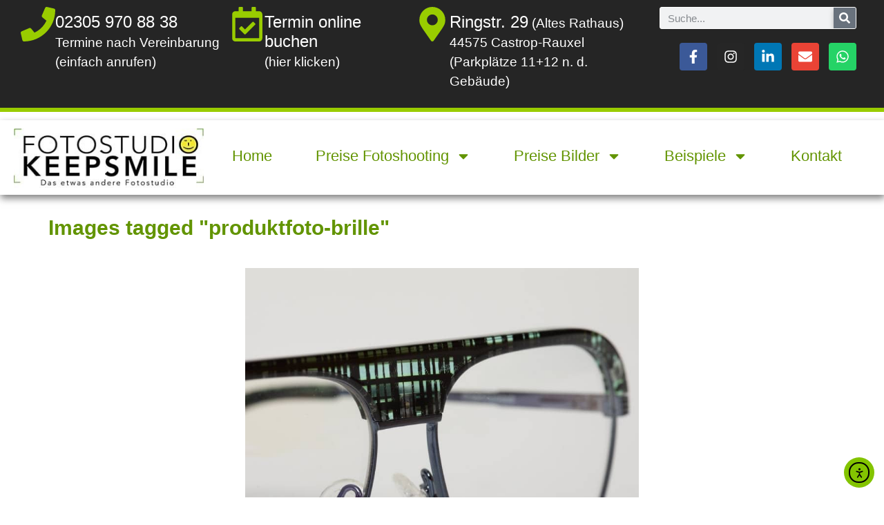

--- FILE ---
content_type: text/html; charset=UTF-8
request_url: https://fotostudio-keepsmile.de/ngg_tag/produktfoto-brille/nggallery/slideshow
body_size: 23363
content:
<!doctype html>
<html lang="de">
<head>
	<meta charset="UTF-8">
	<meta name="viewport" content="width=device-width, initial-scale=1">
	<link rel="profile" href="https://gmpg.org/xfn/11">
	<meta name='robots' content='index, follow, max-image-preview:large, max-snippet:-1, max-video-preview:-1' />
<!-- Google tag (gtag.js) consent mode dataLayer added by Site Kit -->
<script id="google_gtagjs-js-consent-mode-data-layer">
window.dataLayer = window.dataLayer || [];function gtag(){dataLayer.push(arguments);}
gtag('consent', 'default', {"ad_personalization":"denied","ad_storage":"denied","ad_user_data":"denied","analytics_storage":"denied","functionality_storage":"denied","security_storage":"denied","personalization_storage":"denied","region":["AT","BE","BG","CH","CY","CZ","DE","DK","EE","ES","FI","FR","GB","GR","HR","HU","IE","IS","IT","LI","LT","LU","LV","MT","NL","NO","PL","PT","RO","SE","SI","SK"],"wait_for_update":500});
window._googlesitekitConsentCategoryMap = {"statistics":["analytics_storage"],"marketing":["ad_storage","ad_user_data","ad_personalization"],"functional":["functionality_storage","security_storage"],"preferences":["personalization_storage"]};
window._googlesitekitConsents = {"ad_personalization":"denied","ad_storage":"denied","ad_user_data":"denied","analytics_storage":"denied","functionality_storage":"denied","security_storage":"denied","personalization_storage":"denied","region":["AT","BE","BG","CH","CY","CZ","DE","DK","EE","ES","FI","FR","GB","GR","HR","HU","IE","IS","IT","LI","LT","LU","LV","MT","NL","NO","PL","PT","RO","SE","SI","SK"],"wait_for_update":500};
</script>
<!-- End Google tag (gtag.js) consent mode dataLayer added by Site Kit -->

	<!-- This site is optimized with the Yoast SEO plugin v26.7 - https://yoast.com/wordpress/plugins/seo/ -->
	<title>Produktfoto Brille Archive - Fotostudio Keepsmile</title>
	<link rel="canonical" href="https://fotostudio-keepsmile.de/ngg_tag/produktfoto-brille/" />
	<meta property="og:locale" content="de_DE" />
	<meta property="og:type" content="article" />
	<meta property="og:title" content="Produktfoto Brille Archive - Fotostudio Keepsmile" />
	<meta property="og:url" content="https://fotostudio-keepsmile.de/ngg_tag/produktfoto-brille/" />
	<meta property="og:site_name" content="Fotostudio Keepsmile" />
	<meta property="og:image" content="https://fotostudio-keepsmile.de/wp-content/uploads/2019/02/logo-fotostudio-keepsmile-castrop-rauxel-600px.png" />
	<meta property="og:image:width" content="600" />
	<meta property="og:image:height" content="187" />
	<meta property="og:image:type" content="image/png" />
	<meta name="twitter:card" content="summary_large_image" />
	<script type="application/ld+json" class="yoast-schema-graph">{"@context":"https://schema.org","@graph":[{"@type":"CollectionPage","@id":"https://fotostudio-keepsmile.de/ngg_tag/produktfoto-brille/","url":"https://fotostudio-keepsmile.de/ngg_tag/produktfoto-brille/","name":"Produktfoto Brille Archive - Fotostudio Keepsmile","isPartOf":{"@id":"https://fotostudio-keepsmile.de/#website"},"breadcrumb":{"@id":"https://fotostudio-keepsmile.de/ngg_tag/produktfoto-brille/#breadcrumb"},"inLanguage":"de"},{"@type":"BreadcrumbList","@id":"https://fotostudio-keepsmile.de/ngg_tag/produktfoto-brille/#breadcrumb","itemListElement":[{"@type":"ListItem","position":1,"name":"Startseite","item":"https://fotostudio-keepsmile.de/"},{"@type":"ListItem","position":2,"name":"Produktfoto Brille"}]},{"@type":"WebSite","@id":"https://fotostudio-keepsmile.de/#website","url":"https://fotostudio-keepsmile.de/","name":"Fotostudio Keepsmile","description":"Das etwas andere Fotostudio","publisher":{"@id":"https://fotostudio-keepsmile.de/#organization"},"potentialAction":[{"@type":"SearchAction","target":{"@type":"EntryPoint","urlTemplate":"https://fotostudio-keepsmile.de/?s={search_term_string}"},"query-input":{"@type":"PropertyValueSpecification","valueRequired":true,"valueName":"search_term_string"}}],"inLanguage":"de"},{"@type":"Organization","@id":"https://fotostudio-keepsmile.de/#organization","name":"Fotostudio Keepsmile","url":"https://fotostudio-keepsmile.de/","logo":{"@type":"ImageObject","inLanguage":"de","@id":"https://fotostudio-keepsmile.de/#/schema/logo/image/","url":"https://fotostudio-keepsmile.de/wp-content/uploads/2019/10/logo-fotostudio-keepsmile-castrop-rauxel.jpg","contentUrl":"https://fotostudio-keepsmile.de/wp-content/uploads/2019/10/logo-fotostudio-keepsmile-castrop-rauxel.jpg","width":300,"height":94,"caption":"Fotostudio Keepsmile"},"image":{"@id":"https://fotostudio-keepsmile.de/#/schema/logo/image/"},"sameAs":["https://www.facebook.com/fotostudio.keepsmiling/","https://www.instagram.com/fotostudio_keepsmile/","https://www.linkedin.com/in/uwe-wortmann/","https://www.pinterest.de/fotostudiokeepsmile/","https://www.youtube.com/channel/UCUvnnFaX2SM_6iLu45lVaPw"]}]}</script>
	<!-- / Yoast SEO plugin. -->


<link rel='dns-prefetch' href='//cdn.elementor.com' />
<link rel='dns-prefetch' href='//www.googletagmanager.com' />
<link rel="alternate" type="application/rss+xml" title="Fotostudio Keepsmile &raquo; Feed" href="https://fotostudio-keepsmile.de/feed/" />
<link rel="alternate" type="application/rss+xml" title="Fotostudio Keepsmile &raquo; Kommentar-Feed" href="https://fotostudio-keepsmile.de/comments/feed/" />
<link rel="alternate" type="application/rss+xml" title="Fotostudio Keepsmile &raquo; Produktfoto Brille Bilder-Stichwort Feed" href="https://fotostudio-keepsmile.de/ngg_tag/produktfoto-brille/feed/" />
<link rel="alternate" title="oEmbed (JSON)" type="application/json+oembed" href="https://fotostudio-keepsmile.de/wp-json/oembed/1.0/embed?url" />
<link rel="alternate" title="oEmbed (XML)" type="text/xml+oembed" href="https://fotostudio-keepsmile.de/wp-json/oembed/1.0/embed?url&#038;format=xml" />
<style id='wp-img-auto-sizes-contain-inline-css'>
img:is([sizes=auto i],[sizes^="auto," i]){contain-intrinsic-size:3000px 1500px}
/*# sourceURL=wp-img-auto-sizes-contain-inline-css */
</style>
<style id='wp-emoji-styles-inline-css'>

	img.wp-smiley, img.emoji {
		display: inline !important;
		border: none !important;
		box-shadow: none !important;
		height: 1em !important;
		width: 1em !important;
		margin: 0 0.07em !important;
		vertical-align: -0.1em !important;
		background: none !important;
		padding: 0 !important;
	}
/*# sourceURL=wp-emoji-styles-inline-css */
</style>
<link rel='stylesheet' id='wp-block-library-css' href='https://fotostudio-keepsmile.de/wp-includes/css/dist/block-library/style.min.css?ver=9b38645207213696a21c78b02058e090' media='all' />
<style id='global-styles-inline-css'>
:root{--wp--preset--aspect-ratio--square: 1;--wp--preset--aspect-ratio--4-3: 4/3;--wp--preset--aspect-ratio--3-4: 3/4;--wp--preset--aspect-ratio--3-2: 3/2;--wp--preset--aspect-ratio--2-3: 2/3;--wp--preset--aspect-ratio--16-9: 16/9;--wp--preset--aspect-ratio--9-16: 9/16;--wp--preset--color--black: #000000;--wp--preset--color--cyan-bluish-gray: #abb8c3;--wp--preset--color--white: #ffffff;--wp--preset--color--pale-pink: #f78da7;--wp--preset--color--vivid-red: #cf2e2e;--wp--preset--color--luminous-vivid-orange: #ff6900;--wp--preset--color--luminous-vivid-amber: #fcb900;--wp--preset--color--light-green-cyan: #7bdcb5;--wp--preset--color--vivid-green-cyan: #00d084;--wp--preset--color--pale-cyan-blue: #8ed1fc;--wp--preset--color--vivid-cyan-blue: #0693e3;--wp--preset--color--vivid-purple: #9b51e0;--wp--preset--gradient--vivid-cyan-blue-to-vivid-purple: linear-gradient(135deg,rgb(6,147,227) 0%,rgb(155,81,224) 100%);--wp--preset--gradient--light-green-cyan-to-vivid-green-cyan: linear-gradient(135deg,rgb(122,220,180) 0%,rgb(0,208,130) 100%);--wp--preset--gradient--luminous-vivid-amber-to-luminous-vivid-orange: linear-gradient(135deg,rgb(252,185,0) 0%,rgb(255,105,0) 100%);--wp--preset--gradient--luminous-vivid-orange-to-vivid-red: linear-gradient(135deg,rgb(255,105,0) 0%,rgb(207,46,46) 100%);--wp--preset--gradient--very-light-gray-to-cyan-bluish-gray: linear-gradient(135deg,rgb(238,238,238) 0%,rgb(169,184,195) 100%);--wp--preset--gradient--cool-to-warm-spectrum: linear-gradient(135deg,rgb(74,234,220) 0%,rgb(151,120,209) 20%,rgb(207,42,186) 40%,rgb(238,44,130) 60%,rgb(251,105,98) 80%,rgb(254,248,76) 100%);--wp--preset--gradient--blush-light-purple: linear-gradient(135deg,rgb(255,206,236) 0%,rgb(152,150,240) 100%);--wp--preset--gradient--blush-bordeaux: linear-gradient(135deg,rgb(254,205,165) 0%,rgb(254,45,45) 50%,rgb(107,0,62) 100%);--wp--preset--gradient--luminous-dusk: linear-gradient(135deg,rgb(255,203,112) 0%,rgb(199,81,192) 50%,rgb(65,88,208) 100%);--wp--preset--gradient--pale-ocean: linear-gradient(135deg,rgb(255,245,203) 0%,rgb(182,227,212) 50%,rgb(51,167,181) 100%);--wp--preset--gradient--electric-grass: linear-gradient(135deg,rgb(202,248,128) 0%,rgb(113,206,126) 100%);--wp--preset--gradient--midnight: linear-gradient(135deg,rgb(2,3,129) 0%,rgb(40,116,252) 100%);--wp--preset--font-size--small: 13px;--wp--preset--font-size--medium: 20px;--wp--preset--font-size--large: 36px;--wp--preset--font-size--x-large: 42px;--wp--preset--spacing--20: 0.44rem;--wp--preset--spacing--30: 0.67rem;--wp--preset--spacing--40: 1rem;--wp--preset--spacing--50: 1.5rem;--wp--preset--spacing--60: 2.25rem;--wp--preset--spacing--70: 3.38rem;--wp--preset--spacing--80: 5.06rem;--wp--preset--shadow--natural: 6px 6px 9px rgba(0, 0, 0, 0.2);--wp--preset--shadow--deep: 12px 12px 50px rgba(0, 0, 0, 0.4);--wp--preset--shadow--sharp: 6px 6px 0px rgba(0, 0, 0, 0.2);--wp--preset--shadow--outlined: 6px 6px 0px -3px rgb(255, 255, 255), 6px 6px rgb(0, 0, 0);--wp--preset--shadow--crisp: 6px 6px 0px rgb(0, 0, 0);}:root { --wp--style--global--content-size: 800px;--wp--style--global--wide-size: 1200px; }:where(body) { margin: 0; }.wp-site-blocks > .alignleft { float: left; margin-right: 2em; }.wp-site-blocks > .alignright { float: right; margin-left: 2em; }.wp-site-blocks > .aligncenter { justify-content: center; margin-left: auto; margin-right: auto; }:where(.wp-site-blocks) > * { margin-block-start: 24px; margin-block-end: 0; }:where(.wp-site-blocks) > :first-child { margin-block-start: 0; }:where(.wp-site-blocks) > :last-child { margin-block-end: 0; }:root { --wp--style--block-gap: 24px; }:root :where(.is-layout-flow) > :first-child{margin-block-start: 0;}:root :where(.is-layout-flow) > :last-child{margin-block-end: 0;}:root :where(.is-layout-flow) > *{margin-block-start: 24px;margin-block-end: 0;}:root :where(.is-layout-constrained) > :first-child{margin-block-start: 0;}:root :where(.is-layout-constrained) > :last-child{margin-block-end: 0;}:root :where(.is-layout-constrained) > *{margin-block-start: 24px;margin-block-end: 0;}:root :where(.is-layout-flex){gap: 24px;}:root :where(.is-layout-grid){gap: 24px;}.is-layout-flow > .alignleft{float: left;margin-inline-start: 0;margin-inline-end: 2em;}.is-layout-flow > .alignright{float: right;margin-inline-start: 2em;margin-inline-end: 0;}.is-layout-flow > .aligncenter{margin-left: auto !important;margin-right: auto !important;}.is-layout-constrained > .alignleft{float: left;margin-inline-start: 0;margin-inline-end: 2em;}.is-layout-constrained > .alignright{float: right;margin-inline-start: 2em;margin-inline-end: 0;}.is-layout-constrained > .aligncenter{margin-left: auto !important;margin-right: auto !important;}.is-layout-constrained > :where(:not(.alignleft):not(.alignright):not(.alignfull)){max-width: var(--wp--style--global--content-size);margin-left: auto !important;margin-right: auto !important;}.is-layout-constrained > .alignwide{max-width: var(--wp--style--global--wide-size);}body .is-layout-flex{display: flex;}.is-layout-flex{flex-wrap: wrap;align-items: center;}.is-layout-flex > :is(*, div){margin: 0;}body .is-layout-grid{display: grid;}.is-layout-grid > :is(*, div){margin: 0;}body{padding-top: 0px;padding-right: 0px;padding-bottom: 0px;padding-left: 0px;}a:where(:not(.wp-element-button)){text-decoration: underline;}:root :where(.wp-element-button, .wp-block-button__link){background-color: #32373c;border-width: 0;color: #fff;font-family: inherit;font-size: inherit;font-style: inherit;font-weight: inherit;letter-spacing: inherit;line-height: inherit;padding-top: calc(0.667em + 2px);padding-right: calc(1.333em + 2px);padding-bottom: calc(0.667em + 2px);padding-left: calc(1.333em + 2px);text-decoration: none;text-transform: inherit;}.has-black-color{color: var(--wp--preset--color--black) !important;}.has-cyan-bluish-gray-color{color: var(--wp--preset--color--cyan-bluish-gray) !important;}.has-white-color{color: var(--wp--preset--color--white) !important;}.has-pale-pink-color{color: var(--wp--preset--color--pale-pink) !important;}.has-vivid-red-color{color: var(--wp--preset--color--vivid-red) !important;}.has-luminous-vivid-orange-color{color: var(--wp--preset--color--luminous-vivid-orange) !important;}.has-luminous-vivid-amber-color{color: var(--wp--preset--color--luminous-vivid-amber) !important;}.has-light-green-cyan-color{color: var(--wp--preset--color--light-green-cyan) !important;}.has-vivid-green-cyan-color{color: var(--wp--preset--color--vivid-green-cyan) !important;}.has-pale-cyan-blue-color{color: var(--wp--preset--color--pale-cyan-blue) !important;}.has-vivid-cyan-blue-color{color: var(--wp--preset--color--vivid-cyan-blue) !important;}.has-vivid-purple-color{color: var(--wp--preset--color--vivid-purple) !important;}.has-black-background-color{background-color: var(--wp--preset--color--black) !important;}.has-cyan-bluish-gray-background-color{background-color: var(--wp--preset--color--cyan-bluish-gray) !important;}.has-white-background-color{background-color: var(--wp--preset--color--white) !important;}.has-pale-pink-background-color{background-color: var(--wp--preset--color--pale-pink) !important;}.has-vivid-red-background-color{background-color: var(--wp--preset--color--vivid-red) !important;}.has-luminous-vivid-orange-background-color{background-color: var(--wp--preset--color--luminous-vivid-orange) !important;}.has-luminous-vivid-amber-background-color{background-color: var(--wp--preset--color--luminous-vivid-amber) !important;}.has-light-green-cyan-background-color{background-color: var(--wp--preset--color--light-green-cyan) !important;}.has-vivid-green-cyan-background-color{background-color: var(--wp--preset--color--vivid-green-cyan) !important;}.has-pale-cyan-blue-background-color{background-color: var(--wp--preset--color--pale-cyan-blue) !important;}.has-vivid-cyan-blue-background-color{background-color: var(--wp--preset--color--vivid-cyan-blue) !important;}.has-vivid-purple-background-color{background-color: var(--wp--preset--color--vivid-purple) !important;}.has-black-border-color{border-color: var(--wp--preset--color--black) !important;}.has-cyan-bluish-gray-border-color{border-color: var(--wp--preset--color--cyan-bluish-gray) !important;}.has-white-border-color{border-color: var(--wp--preset--color--white) !important;}.has-pale-pink-border-color{border-color: var(--wp--preset--color--pale-pink) !important;}.has-vivid-red-border-color{border-color: var(--wp--preset--color--vivid-red) !important;}.has-luminous-vivid-orange-border-color{border-color: var(--wp--preset--color--luminous-vivid-orange) !important;}.has-luminous-vivid-amber-border-color{border-color: var(--wp--preset--color--luminous-vivid-amber) !important;}.has-light-green-cyan-border-color{border-color: var(--wp--preset--color--light-green-cyan) !important;}.has-vivid-green-cyan-border-color{border-color: var(--wp--preset--color--vivid-green-cyan) !important;}.has-pale-cyan-blue-border-color{border-color: var(--wp--preset--color--pale-cyan-blue) !important;}.has-vivid-cyan-blue-border-color{border-color: var(--wp--preset--color--vivid-cyan-blue) !important;}.has-vivid-purple-border-color{border-color: var(--wp--preset--color--vivid-purple) !important;}.has-vivid-cyan-blue-to-vivid-purple-gradient-background{background: var(--wp--preset--gradient--vivid-cyan-blue-to-vivid-purple) !important;}.has-light-green-cyan-to-vivid-green-cyan-gradient-background{background: var(--wp--preset--gradient--light-green-cyan-to-vivid-green-cyan) !important;}.has-luminous-vivid-amber-to-luminous-vivid-orange-gradient-background{background: var(--wp--preset--gradient--luminous-vivid-amber-to-luminous-vivid-orange) !important;}.has-luminous-vivid-orange-to-vivid-red-gradient-background{background: var(--wp--preset--gradient--luminous-vivid-orange-to-vivid-red) !important;}.has-very-light-gray-to-cyan-bluish-gray-gradient-background{background: var(--wp--preset--gradient--very-light-gray-to-cyan-bluish-gray) !important;}.has-cool-to-warm-spectrum-gradient-background{background: var(--wp--preset--gradient--cool-to-warm-spectrum) !important;}.has-blush-light-purple-gradient-background{background: var(--wp--preset--gradient--blush-light-purple) !important;}.has-blush-bordeaux-gradient-background{background: var(--wp--preset--gradient--blush-bordeaux) !important;}.has-luminous-dusk-gradient-background{background: var(--wp--preset--gradient--luminous-dusk) !important;}.has-pale-ocean-gradient-background{background: var(--wp--preset--gradient--pale-ocean) !important;}.has-electric-grass-gradient-background{background: var(--wp--preset--gradient--electric-grass) !important;}.has-midnight-gradient-background{background: var(--wp--preset--gradient--midnight) !important;}.has-small-font-size{font-size: var(--wp--preset--font-size--small) !important;}.has-medium-font-size{font-size: var(--wp--preset--font-size--medium) !important;}.has-large-font-size{font-size: var(--wp--preset--font-size--large) !important;}.has-x-large-font-size{font-size: var(--wp--preset--font-size--x-large) !important;}
:root :where(.wp-block-pullquote){font-size: 1.5em;line-height: 1.6;}
/*# sourceURL=global-styles-inline-css */
</style>
<link rel='stylesheet' id='ngg_trigger_buttons-css' href='https://fotostudio-keepsmile.de/wp-content/plugins/nextgen-gallery/static/GalleryDisplay/trigger_buttons.css?ver=4.0.3' media='all' />
<link rel='stylesheet' id='fancybox-0-css' href='https://fotostudio-keepsmile.de/wp-content/plugins/nextgen-gallery/static/Lightbox/fancybox/jquery.fancybox-1.3.4.css?ver=4.0.3' media='all' />
<link rel='stylesheet' id='fontawesome_v4_shim_style-css' href='https://fotostudio-keepsmile.de/wp-content/plugins/nextgen-gallery/static/FontAwesome/css/v4-shims.min.css?ver=9b38645207213696a21c78b02058e090' media='all' />
<link rel='stylesheet' id='fontawesome-css' href='https://fotostudio-keepsmile.de/wp-content/plugins/nextgen-gallery/static/FontAwesome/css/all.min.css?ver=9b38645207213696a21c78b02058e090' media='all' />
<link rel='stylesheet' id='animations.css-css' href='https://fotostudio-keepsmile.de/wp-content/plugins/nextgen-gallery-pro/static/Display/Animations/animate.min.css?ver=4.1.1' media='all' />
<link rel='stylesheet' id='nextgen_pagination_style-css' href='https://fotostudio-keepsmile.de/wp-content/plugins/nextgen-gallery/static/GalleryDisplay/pagination_style.css?ver=4.0.3' media='all' />
<link rel='stylesheet' id='nextgen_basic_thumbnails_style-css' href='https://fotostudio-keepsmile.de/wp-content/plugins/nextgen-gallery/static/Thumbnails/nextgen_basic_thumbnails.css?ver=4.0.3' media='all' />
<link rel='stylesheet' id='ngg_basic_slideshow_style-css' href='https://fotostudio-keepsmile.de/wp-content/plugins/nextgen-gallery/static/Slideshow/ngg_basic_slideshow.css?ver=4.0.3' media='all' />
<link rel='stylesheet' id='ngg_slick_slideshow_style-css' href='https://fotostudio-keepsmile.de/wp-content/plugins/nextgen-gallery/static/Slideshow/slick/slick.css?ver=4.0.3' media='all' />
<link rel='stylesheet' id='ngg_slick_slideshow_theme-css' href='https://fotostudio-keepsmile.de/wp-content/plugins/nextgen-gallery/static/Slideshow/slick/slick-theme.css?ver=4.0.3' media='all' />
<link rel='stylesheet' id='photocrati-image_protection-css-css' href='https://fotostudio-keepsmile.de/wp-content/plugins/nextgen-gallery-pro/static/Display/ImageProtection/style.css?ver=2.2.0' media='all' />
<link rel='stylesheet' id='ea11y-widget-fonts-css' href='https://fotostudio-keepsmile.de/wp-content/plugins/pojo-accessibility/assets/build/fonts.css?ver=3.9.1' media='all' />
<link rel='stylesheet' id='ea11y-skip-link-css' href='https://fotostudio-keepsmile.de/wp-content/plugins/pojo-accessibility/assets/build/skip-link.css?ver=3.9.1' media='all' />
<link rel='stylesheet' id='hello-elementor-css' href='https://fotostudio-keepsmile.de/wp-content/themes/hello-elementor/assets/css/reset.css?ver=3.4.5' media='all' />
<link rel='stylesheet' id='hello-elementor-theme-style-css' href='https://fotostudio-keepsmile.de/wp-content/themes/hello-elementor/assets/css/theme.css?ver=3.4.5' media='all' />
<link rel='stylesheet' id='hello-elementor-header-footer-css' href='https://fotostudio-keepsmile.de/wp-content/themes/hello-elementor/assets/css/header-footer.css?ver=3.4.5' media='all' />
<link rel='stylesheet' id='elementor-frontend-css' href='https://fotostudio-keepsmile.de/wp-content/plugins/elementor/assets/css/frontend.min.css?ver=3.34.1' media='all' />
<link rel='stylesheet' id='elementor-post-5316-css' href='https://fotostudio-keepsmile.de/wp-content/uploads/elementor/css/post-5316.css?ver=1768501403' media='all' />
<link rel='stylesheet' id='widget-icon-box-css' href='https://fotostudio-keepsmile.de/wp-content/plugins/elementor/assets/css/widget-icon-box.min.css?ver=3.34.1' media='all' />
<link rel='stylesheet' id='widget-search-form-css' href='https://fotostudio-keepsmile.de/wp-content/plugins/elementor-pro/assets/css/widget-search-form.min.css?ver=3.34.0' media='all' />
<link rel='stylesheet' id='widget-social-icons-css' href='https://fotostudio-keepsmile.de/wp-content/plugins/elementor/assets/css/widget-social-icons.min.css?ver=3.34.1' media='all' />
<link rel='stylesheet' id='e-apple-webkit-css' href='https://fotostudio-keepsmile.de/wp-content/plugins/elementor/assets/css/conditionals/apple-webkit.min.css?ver=3.34.1' media='all' />
<link rel='stylesheet' id='widget-image-css' href='https://fotostudio-keepsmile.de/wp-content/plugins/elementor/assets/css/widget-image.min.css?ver=3.34.1' media='all' />
<link rel='stylesheet' id='widget-nav-menu-css' href='https://fotostudio-keepsmile.de/wp-content/plugins/elementor-pro/assets/css/widget-nav-menu.min.css?ver=3.34.0' media='all' />
<link rel='stylesheet' id='e-sticky-css' href='https://fotostudio-keepsmile.de/wp-content/plugins/elementor-pro/assets/css/modules/sticky.min.css?ver=3.34.0' media='all' />
<link rel='stylesheet' id='widget-heading-css' href='https://fotostudio-keepsmile.de/wp-content/plugins/elementor/assets/css/widget-heading.min.css?ver=3.34.1' media='all' />
<link rel='stylesheet' id='e-popup-css' href='https://fotostudio-keepsmile.de/wp-content/plugins/elementor-pro/assets/css/conditionals/popup.min.css?ver=3.34.0' media='all' />
<link rel='stylesheet' id='font-awesome-5-all-css' href='https://fotostudio-keepsmile.de/wp-content/plugins/elementor/assets/lib/font-awesome/css/all.min.css?ver=3.34.1' media='all' />
<link rel='stylesheet' id='font-awesome-4-shim-css' href='https://fotostudio-keepsmile.de/wp-content/plugins/elementor/assets/lib/font-awesome/css/v4-shims.min.css?ver=3.34.1' media='all' />
<link rel='stylesheet' id='elementor-post-2116-css' href='https://fotostudio-keepsmile.de/wp-content/uploads/elementor/css/post-2116.css?ver=1768501404' media='all' />
<link rel='stylesheet' id='elementor-post-2400-css' href='https://fotostudio-keepsmile.de/wp-content/uploads/elementor/css/post-2400.css?ver=1768501404' media='all' />
<link rel='stylesheet' id='elementor-post-12353-css' href='https://fotostudio-keepsmile.de/wp-content/uploads/elementor/css/post-12353.css?ver=1768501404' media='all' />
<link rel='stylesheet' id='elementor-post-5414-css' href='https://fotostudio-keepsmile.de/wp-content/uploads/elementor/css/post-5414.css?ver=1768501404' media='all' />
<script src="https://fotostudio-keepsmile.de/wp-includes/js/jquery/jquery.min.js?ver=3.7.1" id="jquery-core-js"></script>
<script src="https://fotostudio-keepsmile.de/wp-includes/js/jquery/jquery-migrate.min.js?ver=3.4.1" id="jquery-migrate-js"></script>
<script id="photocrati_ajax-js-extra">
var photocrati_ajax = {"url":"https://fotostudio-keepsmile.de/index.php?photocrati_ajax=1","rest_url":"https://fotostudio-keepsmile.de/wp-json/","wp_home_url":"https://fotostudio-keepsmile.de","wp_site_url":"https://fotostudio-keepsmile.de","wp_root_url":"https://fotostudio-keepsmile.de","wp_plugins_url":"https://fotostudio-keepsmile.de/wp-content/plugins","wp_content_url":"https://fotostudio-keepsmile.de/wp-content","wp_includes_url":"https://fotostudio-keepsmile.de/wp-includes/","ngg_param_slug":"nggallery","rest_nonce":"6523f6c43e"};
//# sourceURL=photocrati_ajax-js-extra
</script>
<script src="https://fotostudio-keepsmile.de/wp-content/plugins/nextgen-gallery/static/Legacy/ajax.min.js?ver=4.0.3" id="photocrati_ajax-js"></script>
<script src="https://fotostudio-keepsmile.de/wp-content/plugins/nextgen-gallery/static/FontAwesome/js/v4-shims.min.js?ver=5.3.1" id="fontawesome_v4_shim-js"></script>
<script defer crossorigin="anonymous" data-auto-replace-svg="false" data-keep-original-source="false" data-search-pseudo-elements src="https://fotostudio-keepsmile.de/wp-content/plugins/nextgen-gallery/static/FontAwesome/js/all.min.js?ver=5.3.1" id="fontawesome-js"></script>
<script src="https://fotostudio-keepsmile.de/wp-content/plugins/nextgen-gallery/static/Thumbnails/nextgen_basic_thumbnails.js?ver=4.0.3" id="nextgen_basic_thumbnails_script-js"></script>
<script src="https://fotostudio-keepsmile.de/wp-content/plugins/nextgen-gallery/static/Slideshow/slick/slick-1.8.0-modded.js?ver=4.0.3" id="ngg_slick-js"></script>
<script src="https://fotostudio-keepsmile.de/wp-content/plugins/nextgen-gallery-pro/static/Display/ImageProtection/pressure.js?ver=4.0.1" id="pressure-js"></script>
<script id="photocrati-image_protection-js-js-extra">
var photocrati_image_protection_global = {"enabled":"1"};
//# sourceURL=photocrati-image_protection-js-js-extra
</script>
<script src="https://fotostudio-keepsmile.de/wp-content/plugins/nextgen-gallery-pro/static/Display/ImageProtection/main.js?ver=2.2.0" id="photocrati-image_protection-js-js"></script>
<script src="https://fotostudio-keepsmile.de/wp-content/plugins/elementor/assets/lib/font-awesome/js/v4-shims.min.js?ver=3.34.1" id="font-awesome-4-shim-js"></script>

<!-- Google Tag (gtac.js) durch Site-Kit hinzugefügt -->
<!-- Das Google Ads-Snippet wurde von Site Kit hinzugefügt -->
<script src="https://www.googletagmanager.com/gtag/js?id=AW-1037595951" id="google_gtagjs-js" async></script>
<script id="google_gtagjs-js-after">
window.dataLayer = window.dataLayer || [];function gtag(){dataLayer.push(arguments);}
gtag("js", new Date());
gtag("set", "developer_id.dZTNiMT", true);
gtag("config", "AW-1037595951");
 window._googlesitekit = window._googlesitekit || {}; window._googlesitekit.throttledEvents = []; window._googlesitekit.gtagEvent = (name, data) => { var key = JSON.stringify( { name, data } ); if ( !! window._googlesitekit.throttledEvents[ key ] ) { return; } window._googlesitekit.throttledEvents[ key ] = true; setTimeout( () => { delete window._googlesitekit.throttledEvents[ key ]; }, 5 ); gtag( "event", name, { ...data, event_source: "site-kit" } ); }; 
//# sourceURL=google_gtagjs-js-after
</script>
<link rel="https://api.w.org/" href="https://fotostudio-keepsmile.de/wp-json/" /><link rel="alternate" title="JSON" type="application/json" href="https://fotostudio-keepsmile.de/wp-json/wp/v2/posts/0" /><meta name="generator" content="Site Kit by Google 1.170.0" /><meta name="generator" content="Elementor 3.34.1; features: e_font_icon_svg, additional_custom_breakpoints; settings: css_print_method-external, google_font-enabled, font_display-auto">
			<style>
				.e-con.e-parent:nth-of-type(n+4):not(.e-lazyloaded):not(.e-no-lazyload),
				.e-con.e-parent:nth-of-type(n+4):not(.e-lazyloaded):not(.e-no-lazyload) * {
					background-image: none !important;
				}
				@media screen and (max-height: 1024px) {
					.e-con.e-parent:nth-of-type(n+3):not(.e-lazyloaded):not(.e-no-lazyload),
					.e-con.e-parent:nth-of-type(n+3):not(.e-lazyloaded):not(.e-no-lazyload) * {
						background-image: none !important;
					}
				}
				@media screen and (max-height: 640px) {
					.e-con.e-parent:nth-of-type(n+2):not(.e-lazyloaded):not(.e-no-lazyload),
					.e-con.e-parent:nth-of-type(n+2):not(.e-lazyloaded):not(.e-no-lazyload) * {
						background-image: none !important;
					}
				}
			</style>
					<style id="wp-custom-css">
			h1 {font-size: 30px;}
h2 {font-size: 27px;}
h3 {font-size: 23px;}
h4 {font-size: 20px;}
body {font-size:20px;}

h1, h2, h3 {
	color: #629400;
}
hr {
border-color: #629400}
a {color: #0000ab;}		</style>
		<meta name="traceparent" content="00-9bea7704fac613300000001768533499-9bea7704fac61330-01"></head>
<body data-rsssl=1 class="wp-singular -template-default page page-id- page-parent wp-custom-logo wp-embed-responsive wp-theme-hello-elementor ally-default hello-elementor-default elementor-default elementor-kit-5316">

		<script>
			const onSkipLinkClick = () => {
				const htmlElement = document.querySelector('html');

				htmlElement.style['scroll-behavior'] = 'smooth';

				setTimeout( () => htmlElement.style['scroll-behavior'] = null, 1000 );
			}
			document.addEventListener("DOMContentLoaded", () => {
				if (!document.querySelector('#content')) {
					document.querySelector('.ea11y-skip-to-content-link').remove();
				}
			});
		</script>
		<nav aria-label="Zur Inhaltsnavigation springen">
			<a class="ea11y-skip-to-content-link"
				href="#content"
				tabindex="1"
				onclick="onSkipLinkClick()"
			>
				Zum Inhalt springen
				<svg width="24" height="24" viewBox="0 0 24 24" fill="none" role="presentation">
					<path d="M18 6V12C18 12.7956 17.6839 13.5587 17.1213 14.1213C16.5587 14.6839 15.7956 15 15 15H5M5 15L9 11M5 15L9 19"
								stroke="black"
								stroke-width="1.5"
								stroke-linecap="round"
								stroke-linejoin="round"
					/>
				</svg>
			</a>
			<div class="ea11y-skip-to-content-backdrop"></div>
		</nav>

		

		<header data-elementor-type="header" data-elementor-id="2116" class="elementor elementor-2116 elementor-location-header" data-elementor-post-type="elementor_library">
					<section class="elementor-section elementor-top-section elementor-element elementor-element-55b4f3b elementor-section-full_width elementor-section-height-min-height elementor-section-content-middle elementor-section-items-top elementor-section-height-default" data-id="55b4f3b" data-element_type="section" data-settings="{&quot;background_background&quot;:&quot;classic&quot;}">
						<div class="elementor-container elementor-column-gap-default">
					<div class="elementor-column elementor-col-25 elementor-top-column elementor-element elementor-element-534a5b3" data-id="534a5b3" data-element_type="column">
			<div class="elementor-widget-wrap elementor-element-populated">
						<div class="elementor-element elementor-element-8c3ea92 elementor-position-inline-start elementor-mobile-position-inline-start elementor-view-default elementor-widget elementor-widget-icon-box" data-id="8c3ea92" data-element_type="widget" data-widget_type="icon-box.default">
							<div class="elementor-icon-box-wrapper">

						<div class="elementor-icon-box-icon">
				<span  class="elementor-icon">
				<svg aria-hidden="true" class="e-font-icon-svg e-fas-phone" viewBox="0 0 512 512" xmlns="http://www.w3.org/2000/svg"><path d="M493.4 24.6l-104-24c-11.3-2.6-22.9 3.3-27.5 13.9l-48 112c-4.2 9.8-1.4 21.3 6.9 28l60.6 49.6c-36 76.7-98.9 140.5-177.2 177.2l-49.6-60.6c-6.8-8.3-18.2-11.1-28-6.9l-112 48C3.9 366.5-2 378.1.6 389.4l24 104C27.1 504.2 36.7 512 48 512c256.1 0 464-207.5 464-464 0-11.2-7.7-20.9-18.6-23.4z"></path></svg>				</span>
			</div>
			
						<div class="elementor-icon-box-content">

									<h3 class="elementor-icon-box-title">
						<span  >
							<a href="tel:+4923059708838" aria-label="call +4923059708838">02305 970 88 38</a><br><small>Termine nach Vereinbarung<br>(einfach anrufen)</small>						</span>
					</h3>
				
				
			</div>
			
		</div>
						</div>
					</div>
		</div>
				<div class="elementor-column elementor-col-25 elementor-top-column elementor-element elementor-element-cfc8798" data-id="cfc8798" data-element_type="column">
			<div class="elementor-widget-wrap elementor-element-populated">
						<div class="elementor-element elementor-element-9ad43d9 elementor-position-inline-start elementor-mobile-position-inline-start elementor-view-default elementor-widget elementor-widget-icon-box" data-id="9ad43d9" data-element_type="widget" data-widget_type="icon-box.default">
							<div class="elementor-icon-box-wrapper">

						<div class="elementor-icon-box-icon">
				<a href="https://fotostudio-keepsmile.de/preise/termine-online-buchen#termin" class="elementor-icon" tabindex="-1" aria-label="Termin online buchen&lt;br&gt;&lt;small&gt;(hier klicken)&lt;/small&gt;">
				<svg aria-hidden="true" class="e-font-icon-svg e-far-calendar-check" viewBox="0 0 448 512" xmlns="http://www.w3.org/2000/svg"><path d="M400 64h-48V12c0-6.627-5.373-12-12-12h-40c-6.627 0-12 5.373-12 12v52H160V12c0-6.627-5.373-12-12-12h-40c-6.627 0-12 5.373-12 12v52H48C21.49 64 0 85.49 0 112v352c0 26.51 21.49 48 48 48h352c26.51 0 48-21.49 48-48V112c0-26.51-21.49-48-48-48zm-6 400H54a6 6 0 0 1-6-6V160h352v298a6 6 0 0 1-6 6zm-52.849-200.65L198.842 404.519c-4.705 4.667-12.303 4.637-16.971-.068l-75.091-75.699c-4.667-4.705-4.637-12.303.068-16.971l22.719-22.536c4.705-4.667 12.303-4.637 16.97.069l44.104 44.461 111.072-110.181c4.705-4.667 12.303-4.637 16.971.068l22.536 22.718c4.667 4.705 4.636 12.303-.069 16.97z"></path></svg>				</a>
			</div>
			
						<div class="elementor-icon-box-content">

									<h3 class="elementor-icon-box-title">
						<a href="https://fotostudio-keepsmile.de/preise/termine-online-buchen#termin" >
							Termin online buchen<br><small>(hier klicken)</small>						</a>
					</h3>
				
				
			</div>
			
		</div>
						</div>
					</div>
		</div>
				<div class="elementor-column elementor-col-25 elementor-top-column elementor-element elementor-element-8d55942" data-id="8d55942" data-element_type="column">
			<div class="elementor-widget-wrap elementor-element-populated">
						<div class="elementor-element elementor-element-5d29ae5 elementor-position-inline-start elementor-mobile-position-inline-start elementor-view-default elementor-widget elementor-widget-icon-box" data-id="5d29ae5" data-element_type="widget" data-widget_type="icon-box.default">
							<div class="elementor-icon-box-wrapper">

						<div class="elementor-icon-box-icon">
				<span  class="elementor-icon">
				<svg aria-hidden="true" class="e-font-icon-svg e-fas-map-marker-alt" viewBox="0 0 384 512" xmlns="http://www.w3.org/2000/svg"><path d="M172.268 501.67C26.97 291.031 0 269.413 0 192 0 85.961 85.961 0 192 0s192 85.961 192 192c0 77.413-26.97 99.031-172.268 309.67-9.535 13.774-29.93 13.773-39.464 0zM192 272c44.183 0 80-35.817 80-80s-35.817-80-80-80-80 35.817-80 80 35.817 80 80 80z"></path></svg>				</span>
			</div>
			
						<div class="elementor-icon-box-content">

									<h3 class="elementor-icon-box-title">
						<span  >
							Ringstr. 29<small> (Altes Rathaus)<br>44575 Castrop-Rauxel<br>(Parkplätze 11+12 n. d. Gebäude)</small>						</span>
					</h3>
				
				
			</div>
			
		</div>
						</div>
					</div>
		</div>
				<div class="elementor-column elementor-col-25 elementor-top-column elementor-element elementor-element-486bd14" data-id="486bd14" data-element_type="column">
			<div class="elementor-widget-wrap elementor-element-populated">
						<div class="elementor-element elementor-element-ea87d94 elementor-search-form--skin-classic elementor-search-form--button-type-icon elementor-search-form--icon-search elementor-widget elementor-widget-search-form" data-id="ea87d94" data-element_type="widget" data-settings="{&quot;skin&quot;:&quot;classic&quot;}" data-widget_type="search-form.default">
							<search role="search">
			<form class="elementor-search-form" action="https://fotostudio-keepsmile.de" method="get">
												<div class="elementor-search-form__container">
					<label class="elementor-screen-only" for="elementor-search-form-ea87d94">Suche</label>

					
					<input id="elementor-search-form-ea87d94" placeholder="Suche..." class="elementor-search-form__input" type="search" name="s" value="">
					
											<button class="elementor-search-form__submit" type="submit" aria-label="Suche">
															<div class="e-font-icon-svg-container"><svg class="fa fa-search e-font-icon-svg e-fas-search" viewBox="0 0 512 512" xmlns="http://www.w3.org/2000/svg"><path d="M505 442.7L405.3 343c-4.5-4.5-10.6-7-17-7H372c27.6-35.3 44-79.7 44-128C416 93.1 322.9 0 208 0S0 93.1 0 208s93.1 208 208 208c48.3 0 92.7-16.4 128-44v16.3c0 6.4 2.5 12.5 7 17l99.7 99.7c9.4 9.4 24.6 9.4 33.9 0l28.3-28.3c9.4-9.4 9.4-24.6.1-34zM208 336c-70.7 0-128-57.2-128-128 0-70.7 57.2-128 128-128 70.7 0 128 57.2 128 128 0 70.7-57.2 128-128 128z"></path></svg></div>													</button>
					
									</div>
			</form>
		</search>
						</div>
				<div class="elementor-element elementor-element-acf5a87 e-grid-align-right e-grid-align-tablet-left e-grid-align-mobile-center elementor-shape-rounded elementor-grid-0 elementor-widget elementor-widget-social-icons" data-id="acf5a87" data-element_type="widget" data-widget_type="social-icons.default">
							<div class="elementor-social-icons-wrapper elementor-grid" role="list">
							<span class="elementor-grid-item" role="listitem">
					<a class="elementor-icon elementor-social-icon elementor-social-icon-facebook-f elementor-repeater-item-4160d24" href="https://www.facebook.com/fotostudio.keepsmiling/" target="_blank" rel="nofollow">
						<span class="elementor-screen-only">Facebook-f</span>
						<svg aria-hidden="true" class="e-font-icon-svg e-fab-facebook-f" viewBox="0 0 320 512" xmlns="http://www.w3.org/2000/svg"><path d="M279.14 288l14.22-92.66h-88.91v-60.13c0-25.35 12.42-50.06 52.24-50.06h40.42V6.26S260.43 0 225.36 0c-73.22 0-121.08 44.38-121.08 124.72v70.62H22.89V288h81.39v224h100.17V288z"></path></svg>					</a>
				</span>
							<span class="elementor-grid-item" role="listitem">
					<a class="elementor-icon elementor-social-icon elementor-social-icon-instagram elementor-repeater-item-b01881d" href="https://www.instagram.com/fotostudio_keepsmile/" target="_blank" rel="nofollow">
						<span class="elementor-screen-only">Instagram</span>
						<svg aria-hidden="true" class="e-font-icon-svg e-fab-instagram" viewBox="0 0 448 512" xmlns="http://www.w3.org/2000/svg"><path d="M224.1 141c-63.6 0-114.9 51.3-114.9 114.9s51.3 114.9 114.9 114.9S339 319.5 339 255.9 287.7 141 224.1 141zm0 189.6c-41.1 0-74.7-33.5-74.7-74.7s33.5-74.7 74.7-74.7 74.7 33.5 74.7 74.7-33.6 74.7-74.7 74.7zm146.4-194.3c0 14.9-12 26.8-26.8 26.8-14.9 0-26.8-12-26.8-26.8s12-26.8 26.8-26.8 26.8 12 26.8 26.8zm76.1 27.2c-1.7-35.9-9.9-67.7-36.2-93.9-26.2-26.2-58-34.4-93.9-36.2-37-2.1-147.9-2.1-184.9 0-35.8 1.7-67.6 9.9-93.9 36.1s-34.4 58-36.2 93.9c-2.1 37-2.1 147.9 0 184.9 1.7 35.9 9.9 67.7 36.2 93.9s58 34.4 93.9 36.2c37 2.1 147.9 2.1 184.9 0 35.9-1.7 67.7-9.9 93.9-36.2 26.2-26.2 34.4-58 36.2-93.9 2.1-37 2.1-147.8 0-184.8zM398.8 388c-7.8 19.6-22.9 34.7-42.6 42.6-29.5 11.7-99.5 9-132.1 9s-102.7 2.6-132.1-9c-19.6-7.8-34.7-22.9-42.6-42.6-11.7-29.5-9-99.5-9-132.1s-2.6-102.7 9-132.1c7.8-19.6 22.9-34.7 42.6-42.6 29.5-11.7 99.5-9 132.1-9s102.7-2.6 132.1 9c19.6 7.8 34.7 22.9 42.6 42.6 11.7 29.5 9 99.5 9 132.1s2.7 102.7-9 132.1z"></path></svg>					</a>
				</span>
							<span class="elementor-grid-item" role="listitem">
					<a class="elementor-icon elementor-social-icon elementor-social-icon-linkedin-in elementor-repeater-item-2b0c738" href="https://www.linkedin.com/in/uwe-wortmann-476989105/" target="_blank" rel="nofollow">
						<span class="elementor-screen-only">Linkedin-in</span>
						<svg aria-hidden="true" class="e-font-icon-svg e-fab-linkedin-in" viewBox="0 0 448 512" xmlns="http://www.w3.org/2000/svg"><path d="M100.28 448H7.4V148.9h92.88zM53.79 108.1C24.09 108.1 0 83.5 0 53.8a53.79 53.79 0 0 1 107.58 0c0 29.7-24.1 54.3-53.79 54.3zM447.9 448h-92.68V302.4c0-34.7-.7-79.2-48.29-79.2-48.29 0-55.69 37.7-55.69 76.7V448h-92.78V148.9h89.08v40.8h1.3c12.4-23.5 42.69-48.3 87.88-48.3 94 0 111.28 61.9 111.28 142.3V448z"></path></svg>					</a>
				</span>
							<span class="elementor-grid-item" role="listitem">
					<a class="elementor-icon elementor-social-icon elementor-social-icon-envelope elementor-repeater-item-cd9d769" href="/cdn-cgi/l/email-protection#c9babdbcada0a689afa6bda6babdbcada0a6e4a2acacb9baa4a0a5ace7adac" target="_blank">
						<span class="elementor-screen-only">Envelope</span>
						<svg aria-hidden="true" class="e-font-icon-svg e-fas-envelope" viewBox="0 0 512 512" xmlns="http://www.w3.org/2000/svg"><path d="M502.3 190.8c3.9-3.1 9.7-.2 9.7 4.7V400c0 26.5-21.5 48-48 48H48c-26.5 0-48-21.5-48-48V195.6c0-5 5.7-7.8 9.7-4.7 22.4 17.4 52.1 39.5 154.1 113.6 21.1 15.4 56.7 47.8 92.2 47.6 35.7.3 72-32.8 92.3-47.6 102-74.1 131.6-96.3 154-113.7zM256 320c23.2.4 56.6-29.2 73.4-41.4 132.7-96.3 142.8-104.7 173.4-128.7 5.8-4.5 9.2-11.5 9.2-18.9v-19c0-26.5-21.5-48-48-48H48C21.5 64 0 85.5 0 112v19c0 7.4 3.4 14.3 9.2 18.9 30.6 23.9 40.7 32.4 173.4 128.7 16.8 12.2 50.2 41.8 73.4 41.4z"></path></svg>					</a>
				</span>
							<span class="elementor-grid-item" role="listitem">
					<a class="elementor-icon elementor-social-icon elementor-social-icon-whatsapp elementor-repeater-item-a6c5969" href="https://api.whatsapp.com/send?phone=4915123573337" target="_blank">
						<span class="elementor-screen-only">Whatsapp</span>
						<svg aria-hidden="true" class="e-font-icon-svg e-fab-whatsapp" viewBox="0 0 448 512" xmlns="http://www.w3.org/2000/svg"><path d="M380.9 97.1C339 55.1 283.2 32 223.9 32c-122.4 0-222 99.6-222 222 0 39.1 10.2 77.3 29.6 111L0 480l117.7-30.9c32.4 17.7 68.9 27 106.1 27h.1c122.3 0 224.1-99.6 224.1-222 0-59.3-25.2-115-67.1-157zm-157 341.6c-33.2 0-65.7-8.9-94-25.7l-6.7-4-69.8 18.3L72 359.2l-4.4-7c-18.5-29.4-28.2-63.3-28.2-98.2 0-101.7 82.8-184.5 184.6-184.5 49.3 0 95.6 19.2 130.4 54.1 34.8 34.9 56.2 81.2 56.1 130.5 0 101.8-84.9 184.6-186.6 184.6zm101.2-138.2c-5.5-2.8-32.8-16.2-37.9-18-5.1-1.9-8.8-2.8-12.5 2.8-3.7 5.6-14.3 18-17.6 21.8-3.2 3.7-6.5 4.2-12 1.4-32.6-16.3-54-29.1-75.5-66-5.7-9.8 5.7-9.1 16.3-30.3 1.8-3.7.9-6.9-.5-9.7-1.4-2.8-12.5-30.1-17.1-41.2-4.5-10.8-9.1-9.3-12.5-9.5-3.2-.2-6.9-.2-10.6-.2-3.7 0-9.7 1.4-14.8 6.9-5.1 5.6-19.4 19-19.4 46.3 0 27.3 19.9 53.7 22.6 57.4 2.8 3.7 39.1 59.7 94.8 83.8 35.2 15.2 49 16.5 66.6 13.9 10.7-1.6 32.8-13.4 37.4-26.4 4.6-13 4.6-24.1 3.2-26.4-1.3-2.5-5-3.9-10.5-6.6z"></path></svg>					</a>
				</span>
					</div>
						</div>
					</div>
		</div>
					</div>
		</section>
				<section class="elementor-section elementor-top-section elementor-element elementor-element-559c82b elementor-section-full_width elementor-section-height-default elementor-section-height-default" data-id="559c82b" data-element_type="section" data-settings="{&quot;sticky&quot;:&quot;top&quot;,&quot;background_background&quot;:&quot;classic&quot;,&quot;sticky_on&quot;:[&quot;desktop&quot;,&quot;tablet&quot;],&quot;sticky_offset&quot;:0,&quot;sticky_effects_offset&quot;:0,&quot;sticky_anchor_link_offset&quot;:0}">
						<div class="elementor-container elementor-column-gap-default">
					<div class="elementor-column elementor-col-50 elementor-top-column elementor-element elementor-element-71c909c" data-id="71c909c" data-element_type="column">
			<div class="elementor-widget-wrap elementor-element-populated">
						<div class="elementor-element elementor-element-f0f5501 elementor-widget elementor-widget-theme-site-logo elementor-widget-image" data-id="f0f5501" data-element_type="widget" data-widget_type="theme-site-logo.default">
											<a href="https://fotostudio-keepsmile.de/">
			<img width="300" height="94" src="https://fotostudio-keepsmile.de/wp-content/uploads/2019/10/cropped-logo-fotostudio-keepsmile-castrop-rauxel-1.jpg" class="attachment-full size-full wp-image-4634" alt="Logo Fotostudio Keepsmile, Castrop-Rauxel (bei Dortmund / NRW / Ruhrgebiet)" />				</a>
											</div>
					</div>
		</div>
				<div class="elementor-column elementor-col-50 elementor-top-column elementor-element elementor-element-e330e28" data-id="e330e28" data-element_type="column" data-settings="{&quot;background_background&quot;:&quot;classic&quot;}">
			<div class="elementor-widget-wrap elementor-element-populated">
					<div class="elementor-background-overlay"></div>
						<div class="elementor-element elementor-element-ae2dd61 elementor-nav-menu__align-justify elementor-nav-menu--dropdown-tablet elementor-nav-menu__text-align-aside elementor-nav-menu--toggle elementor-nav-menu--burger elementor-widget elementor-widget-nav-menu" data-id="ae2dd61" data-element_type="widget" data-settings="{&quot;layout&quot;:&quot;horizontal&quot;,&quot;submenu_icon&quot;:{&quot;value&quot;:&quot;&lt;svg aria-hidden=\&quot;true\&quot; class=\&quot;e-font-icon-svg e-fas-caret-down\&quot; viewBox=\&quot;0 0 320 512\&quot; xmlns=\&quot;http:\/\/www.w3.org\/2000\/svg\&quot;&gt;&lt;path d=\&quot;M31.3 192h257.3c17.8 0 26.7 21.5 14.1 34.1L174.1 354.8c-7.8 7.8-20.5 7.8-28.3 0L17.2 226.1C4.6 213.5 13.5 192 31.3 192z\&quot;&gt;&lt;\/path&gt;&lt;\/svg&gt;&quot;,&quot;library&quot;:&quot;fa-solid&quot;},&quot;toggle&quot;:&quot;burger&quot;}" data-widget_type="nav-menu.default">
								<nav aria-label="Menü" class="elementor-nav-menu--main elementor-nav-menu__container elementor-nav-menu--layout-horizontal e--pointer-text e--animation-grow">
				<ul id="menu-1-ae2dd61" class="elementor-nav-menu"><li class="menu-item menu-item-type-post_type menu-item-object-page menu-item-home menu-item-10398"><a href="https://fotostudio-keepsmile.de/" class="elementor-item">Home</a></li>
<li class="menu-item menu-item-type-post_type menu-item-object-page menu-item-has-children menu-item-10403"><a href="https://fotostudio-keepsmile.de/preise/fotoshooting/" class="elementor-item">Preise Fotoshooting</a>
<ul class="sub-menu elementor-nav-menu--dropdown">
	<li class="menu-item menu-item-type-post_type menu-item-object-page menu-item-10770"><a href="https://fotostudio-keepsmile.de/preise/fotoshooting/" class="elementor-sub-item">Fotoshooting mit allen Dateien</a></li>
	<li class="menu-item menu-item-type-post_type menu-item-object-page menu-item-10409"><a href="https://fotostudio-keepsmile.de/preise/partner-fotoshooting-mit-cd/" class="elementor-sub-item">Partner-Fotoshooting</a></li>
	<li class="menu-item menu-item-type-post_type menu-item-object-page menu-item-10414"><a href="https://fotostudio-keepsmile.de/preise/erotisches-fotoshooting/" class="elementor-sub-item">erotisches Fotoshooting / Aktbilder / Dessousfotos</a></li>
	<li class="menu-item menu-item-type-post_type menu-item-object-page menu-item-10413"><a href="https://fotostudio-keepsmile.de/schnupper-fotoshooting/" class="elementor-sub-item">Schnupper-Fotoshooting</a></li>
	<li class="menu-item menu-item-type-post_type menu-item-object-page menu-item-10646"><a href="https://fotostudio-keepsmile.de/fotoserie-rueckentattoo/" class="elementor-sub-item">Rückentattoo &#8211; mein Fotoprojekt</a></li>
	<li class="menu-item menu-item-type-post_type menu-item-object-page menu-item-10421"><a href="https://fotostudio-keepsmile.de/preise/freunde-fotoshooting/" class="elementor-sub-item">Beste Freundinnen-Fotoshooting (BFF)</a></li>
	<li class="menu-item menu-item-type-post_type menu-item-object-page menu-item-10418"><a href="https://fotostudio-keepsmile.de/preise/babybauchbilder/" class="elementor-sub-item">Babybauchfotos / Schwangerschaftsfotos</a></li>
	<li class="menu-item menu-item-type-post_type menu-item-object-page menu-item-10417"><a href="https://fotostudio-keepsmile.de/preise/babyfotos/" class="elementor-sub-item">Babyfotos / Kinderfotos</a></li>
	<li class="menu-item menu-item-type-post_type menu-item-object-page menu-item-10420"><a href="https://fotostudio-keepsmile.de/preise/geburtstags-fotoshooting/" class="elementor-sub-item">Geburtstags-Fotoshooting für Teenager / Kinder</a></li>
	<li class="menu-item menu-item-type-post_type menu-item-object-page menu-item-10425"><a href="https://fotostudio-keepsmile.de/preise/outdoor-fotoshooting/" class="elementor-sub-item">Outdoor-Fotoshooting</a></li>
	<li class="menu-item menu-item-type-post_type menu-item-object-page menu-item-10424"><a href="https://fotostudio-keepsmile.de/preise/jga-junggesellinnenabschied/" class="elementor-sub-item">JGA-Junggesellinnenabschied</a></li>
	<li class="menu-item menu-item-type-post_type menu-item-object-page menu-item-11380"><a href="https://fotostudio-keepsmile.de/preise/hochzeitsfotos/" class="elementor-sub-item">Hochzeitsfotos / Hochzeitsreportagen</a></li>
	<li class="menu-item menu-item-type-post_type menu-item-object-page menu-item-10412"><a href="https://fotostudio-keepsmile.de/preise/geschenkgutschein/" class="elementor-sub-item">Geschenkgutschein</a></li>
	<li class="menu-item menu-item-type-post_type menu-item-object-page menu-item-10422"><a href="https://fotostudio-keepsmile.de/preise/termine-online-buchen/" class="elementor-sub-item">Termine online buchen</a></li>
</ul>
</li>
<li class="menu-item menu-item-type-custom menu-item-object-custom menu-item-has-children menu-item-10406"><a href="#" class="elementor-item elementor-item-anchor">Preise Bilder</a>
<ul class="sub-menu elementor-nav-menu--dropdown">
	<li class="menu-item menu-item-type-post_type menu-item-object-page menu-item-10415"><a href="https://fotostudio-keepsmile.de/preise/biometrische-passbilder/" class="elementor-sub-item">biometrisches Passbild für Ausweis und Führerschein</a></li>
	<li class="menu-item menu-item-type-post_type menu-item-object-page menu-item-10423"><a href="https://fotostudio-keepsmile.de/preise/bewerbungsfoto/" class="elementor-sub-item">Bewerbungsfoto als Datei</a></li>
	<li class="menu-item menu-item-type-post_type menu-item-object-page menu-item-10416"><a href="https://fotostudio-keepsmile.de/preise/bilder-prints/" class="elementor-sub-item">Bilder/Prints und Leinwandbilder auf Keilrahmen</a></li>
	<li class="menu-item menu-item-type-post_type menu-item-object-page menu-item-10426"><a href="https://fotostudio-keepsmile.de/preise/geschenkgutschein/" class="elementor-sub-item">Geschenkgutschein</a></li>
	<li class="menu-item menu-item-type-post_type menu-item-object-page menu-item-10431"><a href="https://fotostudio-keepsmile.de/preise/termine-online-buchen/" class="elementor-sub-item">Termine online buchen</a></li>
</ul>
</li>
<li class="menu-item menu-item-type-post_type menu-item-object-page menu-item-has-children menu-item-10404"><a href="https://fotostudio-keepsmile.de/beispielbilder/" class="elementor-item">Beispiele</a>
<ul class="sub-menu elementor-nav-menu--dropdown">
	<li class="menu-item menu-item-type-post_type menu-item-object-page menu-item-10712"><a href="https://fotostudio-keepsmile.de/preise/fotoshooting-beispielbilder/" class="elementor-sub-item">Fotoshooting Beispielbilder</a></li>
	<li class="menu-item menu-item-type-post_type menu-item-object-page menu-item-10410"><a href="https://fotostudio-keepsmile.de/beispielbilder/partner-fotoshooting-beispielbilder/" class="elementor-sub-item">Partner-Fotoshooting</a></li>
	<li class="menu-item menu-item-type-post_type menu-item-object-page menu-item-10411"><a href="https://fotostudio-keepsmile.de/preise/erotisches-fotoshooting-aktfotos-beispielbilder/" class="elementor-sub-item">Erotisches Fotoshooting / Aktfotos</a></li>
	<li class="menu-item menu-item-type-post_type menu-item-object-page menu-item-10401"><a href="https://fotostudio-keepsmile.de/beispielbilder/beispielbilder-outdoor-fotoshooting/" class="elementor-sub-item">Outdoor-Fotoshooting</a></li>
	<li class="menu-item menu-item-type-post_type menu-item-object-page menu-item-10402"><a href="https://fotostudio-keepsmile.de/beispielbilder/freundinnen-fotoshooting-beispielbilder/" class="elementor-sub-item">Freundinnen-Fotoshooting</a></li>
	<li class="menu-item menu-item-type-post_type menu-item-object-page menu-item-11028"><a href="https://fotostudio-keepsmile.de/produktfotos-firmenfotos/beispielbilder-werbefotografie/" class="elementor-sub-item">Produktfotografie / gewerbliche Fotografie</a></li>
</ul>
</li>
<li class="menu-item menu-item-type-post_type menu-item-object-page menu-item-10407"><a href="https://fotostudio-keepsmile.de/kontakt-ueber-uns/kontakt-so-erreichen-sie-uns/" class="elementor-item">Kontakt</a></li>
</ul>			</nav>
					<div class="elementor-menu-toggle" role="button" tabindex="0" aria-label="Menü Umschalter" aria-expanded="false">
			<svg aria-hidden="true" role="presentation" class="elementor-menu-toggle__icon--open e-font-icon-svg e-eicon-menu-bar" viewBox="0 0 1000 1000" xmlns="http://www.w3.org/2000/svg"><path d="M104 333H896C929 333 958 304 958 271S929 208 896 208H104C71 208 42 237 42 271S71 333 104 333ZM104 583H896C929 583 958 554 958 521S929 458 896 458H104C71 458 42 487 42 521S71 583 104 583ZM104 833H896C929 833 958 804 958 771S929 708 896 708H104C71 708 42 737 42 771S71 833 104 833Z"></path></svg><svg aria-hidden="true" role="presentation" class="elementor-menu-toggle__icon--close e-font-icon-svg e-eicon-close" viewBox="0 0 1000 1000" xmlns="http://www.w3.org/2000/svg"><path d="M742 167L500 408 258 167C246 154 233 150 217 150 196 150 179 158 167 167 154 179 150 196 150 212 150 229 154 242 171 254L408 500 167 742C138 771 138 800 167 829 196 858 225 858 254 829L496 587 738 829C750 842 767 846 783 846 800 846 817 842 829 829 842 817 846 804 846 783 846 767 842 750 829 737L588 500 833 258C863 229 863 200 833 171 804 137 775 137 742 167Z"></path></svg>		</div>
					<nav class="elementor-nav-menu--dropdown elementor-nav-menu__container" aria-hidden="true">
				<ul id="menu-2-ae2dd61" class="elementor-nav-menu"><li class="menu-item menu-item-type-post_type menu-item-object-page menu-item-home menu-item-10398"><a href="https://fotostudio-keepsmile.de/" class="elementor-item" tabindex="-1">Home</a></li>
<li class="menu-item menu-item-type-post_type menu-item-object-page menu-item-has-children menu-item-10403"><a href="https://fotostudio-keepsmile.de/preise/fotoshooting/" class="elementor-item" tabindex="-1">Preise Fotoshooting</a>
<ul class="sub-menu elementor-nav-menu--dropdown">
	<li class="menu-item menu-item-type-post_type menu-item-object-page menu-item-10770"><a href="https://fotostudio-keepsmile.de/preise/fotoshooting/" class="elementor-sub-item" tabindex="-1">Fotoshooting mit allen Dateien</a></li>
	<li class="menu-item menu-item-type-post_type menu-item-object-page menu-item-10409"><a href="https://fotostudio-keepsmile.de/preise/partner-fotoshooting-mit-cd/" class="elementor-sub-item" tabindex="-1">Partner-Fotoshooting</a></li>
	<li class="menu-item menu-item-type-post_type menu-item-object-page menu-item-10414"><a href="https://fotostudio-keepsmile.de/preise/erotisches-fotoshooting/" class="elementor-sub-item" tabindex="-1">erotisches Fotoshooting / Aktbilder / Dessousfotos</a></li>
	<li class="menu-item menu-item-type-post_type menu-item-object-page menu-item-10413"><a href="https://fotostudio-keepsmile.de/schnupper-fotoshooting/" class="elementor-sub-item" tabindex="-1">Schnupper-Fotoshooting</a></li>
	<li class="menu-item menu-item-type-post_type menu-item-object-page menu-item-10646"><a href="https://fotostudio-keepsmile.de/fotoserie-rueckentattoo/" class="elementor-sub-item" tabindex="-1">Rückentattoo &#8211; mein Fotoprojekt</a></li>
	<li class="menu-item menu-item-type-post_type menu-item-object-page menu-item-10421"><a href="https://fotostudio-keepsmile.de/preise/freunde-fotoshooting/" class="elementor-sub-item" tabindex="-1">Beste Freundinnen-Fotoshooting (BFF)</a></li>
	<li class="menu-item menu-item-type-post_type menu-item-object-page menu-item-10418"><a href="https://fotostudio-keepsmile.de/preise/babybauchbilder/" class="elementor-sub-item" tabindex="-1">Babybauchfotos / Schwangerschaftsfotos</a></li>
	<li class="menu-item menu-item-type-post_type menu-item-object-page menu-item-10417"><a href="https://fotostudio-keepsmile.de/preise/babyfotos/" class="elementor-sub-item" tabindex="-1">Babyfotos / Kinderfotos</a></li>
	<li class="menu-item menu-item-type-post_type menu-item-object-page menu-item-10420"><a href="https://fotostudio-keepsmile.de/preise/geburtstags-fotoshooting/" class="elementor-sub-item" tabindex="-1">Geburtstags-Fotoshooting für Teenager / Kinder</a></li>
	<li class="menu-item menu-item-type-post_type menu-item-object-page menu-item-10425"><a href="https://fotostudio-keepsmile.de/preise/outdoor-fotoshooting/" class="elementor-sub-item" tabindex="-1">Outdoor-Fotoshooting</a></li>
	<li class="menu-item menu-item-type-post_type menu-item-object-page menu-item-10424"><a href="https://fotostudio-keepsmile.de/preise/jga-junggesellinnenabschied/" class="elementor-sub-item" tabindex="-1">JGA-Junggesellinnenabschied</a></li>
	<li class="menu-item menu-item-type-post_type menu-item-object-page menu-item-11380"><a href="https://fotostudio-keepsmile.de/preise/hochzeitsfotos/" class="elementor-sub-item" tabindex="-1">Hochzeitsfotos / Hochzeitsreportagen</a></li>
	<li class="menu-item menu-item-type-post_type menu-item-object-page menu-item-10412"><a href="https://fotostudio-keepsmile.de/preise/geschenkgutschein/" class="elementor-sub-item" tabindex="-1">Geschenkgutschein</a></li>
	<li class="menu-item menu-item-type-post_type menu-item-object-page menu-item-10422"><a href="https://fotostudio-keepsmile.de/preise/termine-online-buchen/" class="elementor-sub-item" tabindex="-1">Termine online buchen</a></li>
</ul>
</li>
<li class="menu-item menu-item-type-custom menu-item-object-custom menu-item-has-children menu-item-10406"><a href="#" class="elementor-item elementor-item-anchor" tabindex="-1">Preise Bilder</a>
<ul class="sub-menu elementor-nav-menu--dropdown">
	<li class="menu-item menu-item-type-post_type menu-item-object-page menu-item-10415"><a href="https://fotostudio-keepsmile.de/preise/biometrische-passbilder/" class="elementor-sub-item" tabindex="-1">biometrisches Passbild für Ausweis und Führerschein</a></li>
	<li class="menu-item menu-item-type-post_type menu-item-object-page menu-item-10423"><a href="https://fotostudio-keepsmile.de/preise/bewerbungsfoto/" class="elementor-sub-item" tabindex="-1">Bewerbungsfoto als Datei</a></li>
	<li class="menu-item menu-item-type-post_type menu-item-object-page menu-item-10416"><a href="https://fotostudio-keepsmile.de/preise/bilder-prints/" class="elementor-sub-item" tabindex="-1">Bilder/Prints und Leinwandbilder auf Keilrahmen</a></li>
	<li class="menu-item menu-item-type-post_type menu-item-object-page menu-item-10426"><a href="https://fotostudio-keepsmile.de/preise/geschenkgutschein/" class="elementor-sub-item" tabindex="-1">Geschenkgutschein</a></li>
	<li class="menu-item menu-item-type-post_type menu-item-object-page menu-item-10431"><a href="https://fotostudio-keepsmile.de/preise/termine-online-buchen/" class="elementor-sub-item" tabindex="-1">Termine online buchen</a></li>
</ul>
</li>
<li class="menu-item menu-item-type-post_type menu-item-object-page menu-item-has-children menu-item-10404"><a href="https://fotostudio-keepsmile.de/beispielbilder/" class="elementor-item" tabindex="-1">Beispiele</a>
<ul class="sub-menu elementor-nav-menu--dropdown">
	<li class="menu-item menu-item-type-post_type menu-item-object-page menu-item-10712"><a href="https://fotostudio-keepsmile.de/preise/fotoshooting-beispielbilder/" class="elementor-sub-item" tabindex="-1">Fotoshooting Beispielbilder</a></li>
	<li class="menu-item menu-item-type-post_type menu-item-object-page menu-item-10410"><a href="https://fotostudio-keepsmile.de/beispielbilder/partner-fotoshooting-beispielbilder/" class="elementor-sub-item" tabindex="-1">Partner-Fotoshooting</a></li>
	<li class="menu-item menu-item-type-post_type menu-item-object-page menu-item-10411"><a href="https://fotostudio-keepsmile.de/preise/erotisches-fotoshooting-aktfotos-beispielbilder/" class="elementor-sub-item" tabindex="-1">Erotisches Fotoshooting / Aktfotos</a></li>
	<li class="menu-item menu-item-type-post_type menu-item-object-page menu-item-10401"><a href="https://fotostudio-keepsmile.de/beispielbilder/beispielbilder-outdoor-fotoshooting/" class="elementor-sub-item" tabindex="-1">Outdoor-Fotoshooting</a></li>
	<li class="menu-item menu-item-type-post_type menu-item-object-page menu-item-10402"><a href="https://fotostudio-keepsmile.de/beispielbilder/freundinnen-fotoshooting-beispielbilder/" class="elementor-sub-item" tabindex="-1">Freundinnen-Fotoshooting</a></li>
	<li class="menu-item menu-item-type-post_type menu-item-object-page menu-item-11028"><a href="https://fotostudio-keepsmile.de/produktfotos-firmenfotos/beispielbilder-werbefotografie/" class="elementor-sub-item" tabindex="-1">Produktfotografie / gewerbliche Fotografie</a></li>
</ul>
</li>
<li class="menu-item menu-item-type-post_type menu-item-object-page menu-item-10407"><a href="https://fotostudio-keepsmile.de/kontakt-ueber-uns/kontakt-so-erreichen-sie-uns/" class="elementor-item" tabindex="-1">Kontakt</a></li>
</ul>			</nav>
						</div>
					</div>
		</div>
					</div>
		</section>
				</header>
		
<main id="content" class="site-main post-0 page type-page status-publish hentry">

			<div class="page-header">
			<h1 class="entry-title">Images tagged &quot;produktfoto-brille&quot;</h1>		</div>
	
	<div class="page-content">
		
<div class="ngg-galleryoverview ngg-slideshow"
	id="ngg-slideshow-2882b6abba12af393c37f26c773525e0-19561591440"
	data-gallery-id="2882b6abba12af393c37f26c773525e0"
	style="max-width: 600px;
			max-height: 400px;
			display: none;">

	
		<a href="https://fotostudio-keepsmile.de/wp-content/gallery/produktfotos-brillen/produktfotos-fotostudio-keepsmile-castrop-rauxel-1985.jpg"
			title="Produktfoto einer Brille im Fotostudio Keepsmile, Castrop-Rauxel zwischen Dortmund, Herne und Bochum"
			data-src="https://fotostudio-keepsmile.de/wp-content/gallery/produktfotos-brillen/produktfotos-fotostudio-keepsmile-castrop-rauxel-1985.jpg"
			data-thumbnail="https://fotostudio-keepsmile.de/wp-content/gallery/produktfotos-brillen/thumbs/thumbs_produktfotos-fotostudio-keepsmile-castrop-rauxel-1985.jpg"
			data-image-id="411"
			data-title="produktfotos-fotostudio-keepsmile-castrop-rauxel-1985"
			data-description="Produktfoto einer Brille im Fotostudio Keepsmile, Castrop-Rauxel zwischen Dortmund, Herne und Bochum"
			class="ngg-fancybox" rel="2882b6abba12af393c37f26c773525e0" data-ngg-protect="1">

			<img data-image-id='411'
				title="Produktfoto einer Brille im Fotostudio Keepsmile, Castrop-Rauxel zwischen Dortmund, Herne und Bochum"
				alt="produktfotos-fotostudio-keepsmile-castrop-rauxel-1985"
				src="https://fotostudio-keepsmile.de/wp-content/gallery/produktfotos-brillen/produktfotos-fotostudio-keepsmile-castrop-rauxel-1985.jpg"
				style="max-height: 380px;"/>
		</a>

		
		<a href="https://fotostudio-keepsmile.de/wp-content/gallery/produktfotos-brillen/produktfotos-fotostudio-keepsmile-castrop-rauxel-2026.jpg"
			title="Produktfoto einer Brille im Fotostudio Keepsmile, Castrop-Rauxel zwischen Dortmund, Herne und Bochum"
			data-src="https://fotostudio-keepsmile.de/wp-content/gallery/produktfotos-brillen/produktfotos-fotostudio-keepsmile-castrop-rauxel-2026.jpg"
			data-thumbnail="https://fotostudio-keepsmile.de/wp-content/gallery/produktfotos-brillen/thumbs/thumbs_produktfotos-fotostudio-keepsmile-castrop-rauxel-2026.jpg"
			data-image-id="413"
			data-title="produktfotos-fotostudio-keepsmile-castrop-rauxel-2026"
			data-description="Produktfoto einer Brille im Fotostudio Keepsmile, Castrop-Rauxel zwischen Dortmund, Herne und Bochum"
			class="ngg-fancybox" rel="2882b6abba12af393c37f26c773525e0" data-ngg-protect="1">

			<img data-image-id='413'
				title="Produktfoto einer Brille im Fotostudio Keepsmile, Castrop-Rauxel zwischen Dortmund, Herne und Bochum"
				alt="produktfotos-fotostudio-keepsmile-castrop-rauxel-2026"
				src="https://fotostudio-keepsmile.de/wp-content/gallery/produktfotos-brillen/produktfotos-fotostudio-keepsmile-castrop-rauxel-2026.jpg"
				style="max-height: 380px;"/>
		</a>

		
		<a href="https://fotostudio-keepsmile.de/wp-content/gallery/produktfotos-brillen/produktfotos-fotostudio-keepsmile-castrop-rauxel-2039.jpg"
			title="Produktfoto einer Brille im Fotostudio Keepsmile, Castrop-Rauxel zwischen Dortmund, Herne und Bochum"
			data-src="https://fotostudio-keepsmile.de/wp-content/gallery/produktfotos-brillen/produktfotos-fotostudio-keepsmile-castrop-rauxel-2039.jpg"
			data-thumbnail="https://fotostudio-keepsmile.de/wp-content/gallery/produktfotos-brillen/thumbs/thumbs_produktfotos-fotostudio-keepsmile-castrop-rauxel-2039.jpg"
			data-image-id="414"
			data-title="produktfotos-fotostudio-keepsmile-castrop-rauxel-2039"
			data-description="Produktfoto einer Brille im Fotostudio Keepsmile, Castrop-Rauxel zwischen Dortmund, Herne und Bochum"
			class="ngg-fancybox" rel="2882b6abba12af393c37f26c773525e0" data-ngg-protect="1">

			<img data-image-id='414'
				title="Produktfoto einer Brille im Fotostudio Keepsmile, Castrop-Rauxel zwischen Dortmund, Herne und Bochum"
				alt="produktfotos-fotostudio-keepsmile-castrop-rauxel-2039"
				src="https://fotostudio-keepsmile.de/wp-content/gallery/produktfotos-brillen/produktfotos-fotostudio-keepsmile-castrop-rauxel-2039.jpg"
				style="max-height: 380px;"/>
		</a>

		
		<a href="https://fotostudio-keepsmile.de/wp-content/gallery/produktfotos-brillen/produktfotos-fotostudio-keepsmile-castrop-rauxel-2070.jpg"
			title="Produktfoto einer Brille im Fotostudio Keepsmile, Castrop-Rauxel zwischen Dortmund, Herne und Bochum"
			data-src="https://fotostudio-keepsmile.de/wp-content/gallery/produktfotos-brillen/produktfotos-fotostudio-keepsmile-castrop-rauxel-2070.jpg"
			data-thumbnail="https://fotostudio-keepsmile.de/wp-content/gallery/produktfotos-brillen/thumbs/thumbs_produktfotos-fotostudio-keepsmile-castrop-rauxel-2070.jpg"
			data-image-id="416"
			data-title="produktfotos-fotostudio-keepsmile-castrop-rauxel-2070"
			data-description="Produktfoto einer Brille im Fotostudio Keepsmile, Castrop-Rauxel zwischen Dortmund, Herne und Bochum"
			class="ngg-fancybox" rel="2882b6abba12af393c37f26c773525e0" data-ngg-protect="1">

			<img data-image-id='416'
				title="Produktfoto einer Brille im Fotostudio Keepsmile, Castrop-Rauxel zwischen Dortmund, Herne und Bochum"
				alt="produktfotos-fotostudio-keepsmile-castrop-rauxel-2070"
				src="https://fotostudio-keepsmile.de/wp-content/gallery/produktfotos-brillen/produktfotos-fotostudio-keepsmile-castrop-rauxel-2070.jpg"
				style="max-height: 380px;"/>
		</a>

		
		<a href="https://fotostudio-keepsmile.de/wp-content/gallery/produktfotos-brillen/produktfotos-fotostudio-keepsmile-castrop-rauxel-2098.jpg"
			title="Produktfoto einer Brille im Fotostudio Keepsmile, Castrop-Rauxel zwischen Dortmund, Herne und Bochum"
			data-src="https://fotostudio-keepsmile.de/wp-content/gallery/produktfotos-brillen/produktfotos-fotostudio-keepsmile-castrop-rauxel-2098.jpg"
			data-thumbnail="https://fotostudio-keepsmile.de/wp-content/gallery/produktfotos-brillen/thumbs/thumbs_produktfotos-fotostudio-keepsmile-castrop-rauxel-2098.jpg"
			data-image-id="417"
			data-title="produktfotos-fotostudio-keepsmile-castrop-rauxel-2098"
			data-description="Produktfoto einer Brille im Fotostudio Keepsmile, Castrop-Rauxel zwischen Dortmund, Herne und Bochum"
			class="ngg-fancybox" rel="2882b6abba12af393c37f26c773525e0" data-ngg-protect="1">

			<img data-image-id='417'
				title="Produktfoto einer Brille im Fotostudio Keepsmile, Castrop-Rauxel zwischen Dortmund, Herne und Bochum"
				alt="produktfotos-fotostudio-keepsmile-castrop-rauxel-2098"
				src="https://fotostudio-keepsmile.de/wp-content/gallery/produktfotos-brillen/produktfotos-fotostudio-keepsmile-castrop-rauxel-2098.jpg"
				style="max-height: 380px;"/>
		</a>

		
		<a href="https://fotostudio-keepsmile.de/wp-content/gallery/produktfotos-brillen/produktfotos-fotostudio-keepsmile-castrop-rauxel-2103.jpg"
			title="Produktfoto einer Brille im Fotostudio Keepsmile, Castrop-Rauxel zwischen Dortmund, Herne und Bochum"
			data-src="https://fotostudio-keepsmile.de/wp-content/gallery/produktfotos-brillen/produktfotos-fotostudio-keepsmile-castrop-rauxel-2103.jpg"
			data-thumbnail="https://fotostudio-keepsmile.de/wp-content/gallery/produktfotos-brillen/thumbs/thumbs_produktfotos-fotostudio-keepsmile-castrop-rauxel-2103.jpg"
			data-image-id="418"
			data-title="produktfotos-fotostudio-keepsmile-castrop-rauxel-2103"
			data-description="Produktfoto einer Brille im Fotostudio Keepsmile, Castrop-Rauxel zwischen Dortmund, Herne und Bochum"
			class="ngg-fancybox" rel="2882b6abba12af393c37f26c773525e0" data-ngg-protect="1">

			<img data-image-id='418'
				title="Produktfoto einer Brille im Fotostudio Keepsmile, Castrop-Rauxel zwischen Dortmund, Herne und Bochum"
				alt="produktfotos-fotostudio-keepsmile-castrop-rauxel-2103"
				src="https://fotostudio-keepsmile.de/wp-content/gallery/produktfotos-brillen/produktfotos-fotostudio-keepsmile-castrop-rauxel-2103.jpg"
				style="max-height: 380px;"/>
		</a>

		
		<a href="https://fotostudio-keepsmile.de/wp-content/gallery/produktfotos-brillen/produktfotos-fotostudio-keepsmile-castrop-rauxel-2111.jpg"
			title="Produktfoto einer Brille im Fotostudio Keepsmile, Castrop-Rauxel zwischen Dortmund, Herne und Bochum"
			data-src="https://fotostudio-keepsmile.de/wp-content/gallery/produktfotos-brillen/produktfotos-fotostudio-keepsmile-castrop-rauxel-2111.jpg"
			data-thumbnail="https://fotostudio-keepsmile.de/wp-content/gallery/produktfotos-brillen/thumbs/thumbs_produktfotos-fotostudio-keepsmile-castrop-rauxel-2111.jpg"
			data-image-id="419"
			data-title="produktfotos-fotostudio-keepsmile-castrop-rauxel-2111"
			data-description="Produktfoto einer Brille im Fotostudio Keepsmile, Castrop-Rauxel zwischen Dortmund, Herne und Bochum"
			class="ngg-fancybox" rel="2882b6abba12af393c37f26c773525e0" data-ngg-protect="1">

			<img data-image-id='419'
				title="Produktfoto einer Brille im Fotostudio Keepsmile, Castrop-Rauxel zwischen Dortmund, Herne und Bochum"
				alt="produktfotos-fotostudio-keepsmile-castrop-rauxel-2111"
				src="https://fotostudio-keepsmile.de/wp-content/gallery/produktfotos-brillen/produktfotos-fotostudio-keepsmile-castrop-rauxel-2111.jpg"
				style="max-height: 380px;"/>
		</a>

		
		<a href="https://fotostudio-keepsmile.de/wp-content/gallery/produktfotos-brillen/produktfotos-fotostudio-keepsmile-castrop-rauxel-2119.jpg"
			title="Produktfoto einer Brille im Fotostudio Keepsmile, Castrop-Rauxel zwischen Dortmund, Herne und Bochum"
			data-src="https://fotostudio-keepsmile.de/wp-content/gallery/produktfotos-brillen/produktfotos-fotostudio-keepsmile-castrop-rauxel-2119.jpg"
			data-thumbnail="https://fotostudio-keepsmile.de/wp-content/gallery/produktfotos-brillen/thumbs/thumbs_produktfotos-fotostudio-keepsmile-castrop-rauxel-2119.jpg"
			data-image-id="421"
			data-title="produktfotos-fotostudio-keepsmile-castrop-rauxel-2119"
			data-description="Produktfoto einer Brille im Fotostudio Keepsmile, Castrop-Rauxel zwischen Dortmund, Herne und Bochum"
			class="ngg-fancybox" rel="2882b6abba12af393c37f26c773525e0" data-ngg-protect="1">

			<img data-image-id='421'
				title="Produktfoto einer Brille im Fotostudio Keepsmile, Castrop-Rauxel zwischen Dortmund, Herne und Bochum"
				alt="produktfotos-fotostudio-keepsmile-castrop-rauxel-2119"
				src="https://fotostudio-keepsmile.de/wp-content/gallery/produktfotos-brillen/produktfotos-fotostudio-keepsmile-castrop-rauxel-2119.jpg"
				style="max-height: 380px;"/>
		</a>

		
		<a href="https://fotostudio-keepsmile.de/wp-content/gallery/produktfotos-brillen/produktfotos-fotostudio-keepsmile-castrop-rauxel-2127.jpg"
			title="Produktfoto einer Brille im Fotostudio Keepsmile, Castrop-Rauxel zwischen Dortmund, Herne und Bochum"
			data-src="https://fotostudio-keepsmile.de/wp-content/gallery/produktfotos-brillen/produktfotos-fotostudio-keepsmile-castrop-rauxel-2127.jpg"
			data-thumbnail="https://fotostudio-keepsmile.de/wp-content/gallery/produktfotos-brillen/thumbs/thumbs_produktfotos-fotostudio-keepsmile-castrop-rauxel-2127.jpg"
			data-image-id="422"
			data-title="produktfotos-fotostudio-keepsmile-castrop-rauxel-2127"
			data-description="Produktfoto einer Brille im Fotostudio Keepsmile, Castrop-Rauxel zwischen Dortmund, Herne und Bochum"
			class="ngg-fancybox" rel="2882b6abba12af393c37f26c773525e0" data-ngg-protect="1">

			<img data-image-id='422'
				title="Produktfoto einer Brille im Fotostudio Keepsmile, Castrop-Rauxel zwischen Dortmund, Herne und Bochum"
				alt="produktfotos-fotostudio-keepsmile-castrop-rauxel-2127"
				src="https://fotostudio-keepsmile.de/wp-content/gallery/produktfotos-brillen/produktfotos-fotostudio-keepsmile-castrop-rauxel-2127.jpg"
				style="max-height: 380px;"/>
		</a>

		</div>

		<!-- Thumbnails Link -->
	<div class="slideshowlink" style="max-width: 600px;">
		<a href='/ngg_tag/produktfoto-brille/nggallery/thumbnails'>[Zeige Vorschaubilder]</a>
	</div>



		
			</div>

	
</main>

			<footer data-elementor-type="footer" data-elementor-id="2400" class="elementor elementor-2400 elementor-location-footer" data-elementor-post-type="elementor_library">
					<section class="elementor-section elementor-top-section elementor-element elementor-element-63b90416 elementor-section-content-top elementor-section-full_width elementor-section-height-default elementor-section-height-default" data-id="63b90416" data-element_type="section" data-settings="{&quot;background_background&quot;:&quot;classic&quot;}">
						<div class="elementor-container elementor-column-gap-default">
					<div class="elementor-column elementor-col-100 elementor-top-column elementor-element elementor-element-15c8be41" data-id="15c8be41" data-element_type="column">
			<div class="elementor-widget-wrap elementor-element-populated">
						<section class="elementor-section elementor-inner-section elementor-element elementor-element-30b2fdb8 elementor-section-full_width elementor-section-height-default elementor-section-height-default" data-id="30b2fdb8" data-element_type="section">
						<div class="elementor-container elementor-column-gap-default">
					<div class="elementor-column elementor-col-33 elementor-inner-column elementor-element elementor-element-199f3eaf" data-id="199f3eaf" data-element_type="column">
			<div class="elementor-widget-wrap elementor-element-populated">
						<div class="elementor-element elementor-element-b50095f elementor-nav-menu__align-start elementor-nav-menu--dropdown-tablet elementor-nav-menu__text-align-aside elementor-widget elementor-widget-nav-menu" data-id="b50095f" data-element_type="widget" data-settings="{&quot;layout&quot;:&quot;horizontal&quot;,&quot;submenu_icon&quot;:{&quot;value&quot;:&quot;&lt;svg aria-hidden=\&quot;true\&quot; class=\&quot;e-font-icon-svg e-fas-caret-down\&quot; viewBox=\&quot;0 0 320 512\&quot; xmlns=\&quot;http:\/\/www.w3.org\/2000\/svg\&quot;&gt;&lt;path d=\&quot;M31.3 192h257.3c17.8 0 26.7 21.5 14.1 34.1L174.1 354.8c-7.8 7.8-20.5 7.8-28.3 0L17.2 226.1C4.6 213.5 13.5 192 31.3 192z\&quot;&gt;&lt;\/path&gt;&lt;\/svg&gt;&quot;,&quot;library&quot;:&quot;fa-solid&quot;}}" data-widget_type="nav-menu.default">
								<nav aria-label="Menü" class="elementor-nav-menu--main elementor-nav-menu__container elementor-nav-menu--layout-horizontal e--pointer-none">
				<ul id="menu-1-b50095f" class="elementor-nav-menu"><li class="menu-item menu-item-type-post_type menu-item-object-page menu-item-2420"><a href="https://fotostudio-keepsmile.de/preise/fotoshooting/" class="elementor-item">Fotoshooting mit allen Dateien</a></li>
<li class="menu-item menu-item-type-post_type menu-item-object-page menu-item-2422"><a href="https://fotostudio-keepsmile.de/preise/erotisches-fotoshooting/" class="elementor-item">erotische-Fotoshootings</a></li>
<li class="menu-item menu-item-type-post_type menu-item-object-page menu-item-2414"><a href="https://fotostudio-keepsmile.de/schnupper-fotoshooting/" class="elementor-item">Schnupper-Fotoshooting</a></li>
<li class="menu-item menu-item-type-post_type menu-item-object-page menu-item-5644"><a href="https://fotostudio-keepsmile.de/preise/babybauchbilder/" class="elementor-item">Babybauchfotos</a></li>
</ul>			</nav>
						<nav class="elementor-nav-menu--dropdown elementor-nav-menu__container" aria-hidden="true">
				<ul id="menu-2-b50095f" class="elementor-nav-menu"><li class="menu-item menu-item-type-post_type menu-item-object-page menu-item-2420"><a href="https://fotostudio-keepsmile.de/preise/fotoshooting/" class="elementor-item" tabindex="-1">Fotoshooting mit allen Dateien</a></li>
<li class="menu-item menu-item-type-post_type menu-item-object-page menu-item-2422"><a href="https://fotostudio-keepsmile.de/preise/erotisches-fotoshooting/" class="elementor-item" tabindex="-1">erotische-Fotoshootings</a></li>
<li class="menu-item menu-item-type-post_type menu-item-object-page menu-item-2414"><a href="https://fotostudio-keepsmile.de/schnupper-fotoshooting/" class="elementor-item" tabindex="-1">Schnupper-Fotoshooting</a></li>
<li class="menu-item menu-item-type-post_type menu-item-object-page menu-item-5644"><a href="https://fotostudio-keepsmile.de/preise/babybauchbilder/" class="elementor-item" tabindex="-1">Babybauchfotos</a></li>
</ul>			</nav>
						</div>
					</div>
		</div>
				<div class="elementor-column elementor-col-33 elementor-inner-column elementor-element elementor-element-def11d3" data-id="def11d3" data-element_type="column">
			<div class="elementor-widget-wrap elementor-element-populated">
						<div class="elementor-element elementor-element-f68a8fa elementor-nav-menu__align-start elementor-nav-menu--dropdown-tablet elementor-nav-menu__text-align-aside elementor-widget elementor-widget-nav-menu" data-id="f68a8fa" data-element_type="widget" data-settings="{&quot;layout&quot;:&quot;horizontal&quot;,&quot;submenu_icon&quot;:{&quot;value&quot;:&quot;&lt;svg aria-hidden=\&quot;true\&quot; class=\&quot;e-font-icon-svg e-fas-caret-down\&quot; viewBox=\&quot;0 0 320 512\&quot; xmlns=\&quot;http:\/\/www.w3.org\/2000\/svg\&quot;&gt;&lt;path d=\&quot;M31.3 192h257.3c17.8 0 26.7 21.5 14.1 34.1L174.1 354.8c-7.8 7.8-20.5 7.8-28.3 0L17.2 226.1C4.6 213.5 13.5 192 31.3 192z\&quot;&gt;&lt;\/path&gt;&lt;\/svg&gt;&quot;,&quot;library&quot;:&quot;fa-solid&quot;}}" data-widget_type="nav-menu.default">
								<nav aria-label="Menü" class="elementor-nav-menu--main elementor-nav-menu__container elementor-nav-menu--layout-horizontal e--pointer-none">
				<ul id="menu-1-f68a8fa" class="elementor-nav-menu"><li class="menu-item menu-item-type-post_type menu-item-object-page menu-item-2628"><a href="https://fotostudio-keepsmile.de/preise/partner-fotoshooting-mit-cd/" class="elementor-item">Partner-Fotoshooting</a></li>
<li class="menu-item menu-item-type-post_type menu-item-object-page menu-item-2627"><a href="https://fotostudio-keepsmile.de/preise/freunde-fotoshooting/" class="elementor-item">BFF / Freundinnen-Fotoshooting</a></li>
<li class="menu-item menu-item-type-post_type menu-item-object-page menu-item-2630"><a href="https://fotostudio-keepsmile.de/preise/jga-junggesellinnenabschied/" class="elementor-item">JGA-Junggesellinnenabschied</a></li>
<li class="menu-item menu-item-type-post_type menu-item-object-page menu-item-5645"><a href="https://fotostudio-keepsmile.de/preise/babyfotos/" class="elementor-item">Babyfotos / Kinderfotos</a></li>
</ul>			</nav>
						<nav class="elementor-nav-menu--dropdown elementor-nav-menu__container" aria-hidden="true">
				<ul id="menu-2-f68a8fa" class="elementor-nav-menu"><li class="menu-item menu-item-type-post_type menu-item-object-page menu-item-2628"><a href="https://fotostudio-keepsmile.de/preise/partner-fotoshooting-mit-cd/" class="elementor-item" tabindex="-1">Partner-Fotoshooting</a></li>
<li class="menu-item menu-item-type-post_type menu-item-object-page menu-item-2627"><a href="https://fotostudio-keepsmile.de/preise/freunde-fotoshooting/" class="elementor-item" tabindex="-1">BFF / Freundinnen-Fotoshooting</a></li>
<li class="menu-item menu-item-type-post_type menu-item-object-page menu-item-2630"><a href="https://fotostudio-keepsmile.de/preise/jga-junggesellinnenabschied/" class="elementor-item" tabindex="-1">JGA-Junggesellinnenabschied</a></li>
<li class="menu-item menu-item-type-post_type menu-item-object-page menu-item-5645"><a href="https://fotostudio-keepsmile.de/preise/babyfotos/" class="elementor-item" tabindex="-1">Babyfotos / Kinderfotos</a></li>
</ul>			</nav>
						</div>
					</div>
		</div>
				<div class="elementor-column elementor-col-33 elementor-inner-column elementor-element elementor-element-65a25f8c" data-id="65a25f8c" data-element_type="column">
			<div class="elementor-widget-wrap elementor-element-populated">
						<div class="elementor-element elementor-element-1f1221c elementor-widget elementor-widget-html" data-id="1f1221c" data-element_type="widget" data-widget_type="html.default">
					<!-- werkenntdenBESTEN.de HTML Widget -->
<div id="wkdb-widget"></div><script data-cfasync="false" src="/cdn-cgi/scripts/5c5dd728/cloudflare-static/email-decode.min.js"></script><script type="text/javascript" src="https://www.wkdb-siegel.de/v1/widget-*U1KYzBZGieEoORXAbifWape-lYMdL_D2MjZX168rmGZaUdiFz-qpDUd8IKnxSufPR2RdntLcw3loCN_pdlaOdRc2n5QOPEpvVMyHR4urVFPem2XgdpRbGLTEw8cyuERJBmy9f5YJ2gwnP7xrmTdLG4YxDD71XNwNh6POtkZHQIM.js" async></script>				</div>
					</div>
		</div>
					</div>
		</section>
				<section class="elementor-section elementor-inner-section elementor-element elementor-element-643673d6 elementor-section-content-middle elementor-section-full_width elementor-section-height-default elementor-section-height-default" data-id="643673d6" data-element_type="section">
						<div class="elementor-container elementor-column-gap-default">
					<div class="elementor-column elementor-col-50 elementor-inner-column elementor-element elementor-element-b43c085" data-id="b43c085" data-element_type="column">
			<div class="elementor-widget-wrap elementor-element-populated">
						<div class="elementor-element elementor-element-e1957e4 elementor-widget elementor-widget-heading" data-id="e1957e4" data-element_type="widget" data-widget_type="heading.default">
					<p class="elementor-heading-title elementor-size-default"><a href="https://fotostudio-keepsmile.de">©2022  - Fotostudio Keepsmile, Castrop-Rauxel</a></p>				</div>
					</div>
		</div>
				<div class="elementor-column elementor-col-50 elementor-inner-column elementor-element elementor-element-37334b9c" data-id="37334b9c" data-element_type="column">
			<div class="elementor-widget-wrap elementor-element-populated">
						<div class="elementor-element elementor-element-f0f6543 elementor-nav-menu__align-end elementor-nav-menu--dropdown-tablet elementor-nav-menu__text-align-aside elementor-widget elementor-widget-nav-menu" data-id="f0f6543" data-element_type="widget" data-settings="{&quot;layout&quot;:&quot;horizontal&quot;,&quot;submenu_icon&quot;:{&quot;value&quot;:&quot;&lt;svg aria-hidden=\&quot;true\&quot; class=\&quot;e-font-icon-svg e-fas-caret-down\&quot; viewBox=\&quot;0 0 320 512\&quot; xmlns=\&quot;http:\/\/www.w3.org\/2000\/svg\&quot;&gt;&lt;path d=\&quot;M31.3 192h257.3c17.8 0 26.7 21.5 14.1 34.1L174.1 354.8c-7.8 7.8-20.5 7.8-28.3 0L17.2 226.1C4.6 213.5 13.5 192 31.3 192z\&quot;&gt;&lt;\/path&gt;&lt;\/svg&gt;&quot;,&quot;library&quot;:&quot;fa-solid&quot;}}" data-widget_type="nav-menu.default">
								<nav aria-label="Menü" class="elementor-nav-menu--main elementor-nav-menu__container elementor-nav-menu--layout-horizontal e--pointer-underline e--animation-fade">
				<ul id="menu-1-f0f6543" class="elementor-nav-menu"><li class="menu-item menu-item-type-custom menu-item-object-custom menu-item-11281"><a href="#" class="elementor-item elementor-item-anchor">nach oben</a></li>
<li class="menu-item menu-item-type-post_type menu-item-object-page menu-item-29"><a href="https://fotostudio-keepsmile.de/impressum/" class="elementor-item">Impressum</a></li>
<li class="menu-item menu-item-type-post_type menu-item-object-page menu-item-privacy-policy menu-item-30"><a rel="privacy-policy" href="https://fotostudio-keepsmile.de/datenschutzerklaerung/" class="elementor-item">Datenschutzerklärung</a></li>
</ul>			</nav>
						<nav class="elementor-nav-menu--dropdown elementor-nav-menu__container" aria-hidden="true">
				<ul id="menu-2-f0f6543" class="elementor-nav-menu"><li class="menu-item menu-item-type-custom menu-item-object-custom menu-item-11281"><a href="#" class="elementor-item elementor-item-anchor" tabindex="-1">nach oben</a></li>
<li class="menu-item menu-item-type-post_type menu-item-object-page menu-item-29"><a href="https://fotostudio-keepsmile.de/impressum/" class="elementor-item" tabindex="-1">Impressum</a></li>
<li class="menu-item menu-item-type-post_type menu-item-object-page menu-item-privacy-policy menu-item-30"><a rel="privacy-policy" href="https://fotostudio-keepsmile.de/datenschutzerklaerung/" class="elementor-item" tabindex="-1">Datenschutzerklärung</a></li>
</ul>			</nav>
						</div>
					</div>
		</div>
					</div>
		</section>
					</div>
		</div>
					</div>
		</section>
				<section class="elementor-section elementor-top-section elementor-element elementor-element-d2f945c elementor-section-boxed elementor-section-height-default elementor-section-height-default" data-id="d2f945c" data-element_type="section">
						<div class="elementor-container elementor-column-gap-default">
					<div class="elementor-column elementor-col-100 elementor-top-column elementor-element elementor-element-a21d852" data-id="a21d852" data-element_type="column">
			<div class="elementor-widget-wrap">
							</div>
		</div>
					</div>
		</section>
				</footer>
		
<script type="speculationrules">
{"prefetch":[{"source":"document","where":{"and":[{"href_matches":"/*"},{"not":{"href_matches":["/wp-*.php","/wp-admin/*","/wp-content/uploads/*","/wp-content/*","/wp-content/plugins/*","/wp-content/themes/hello-elementor/*","/*\\?(.+)"]}},{"not":{"selector_matches":"a[rel~=\"nofollow\"]"}},{"not":{"selector_matches":".no-prefetch, .no-prefetch a"}}]},"eagerness":"conservative"}]}
</script>
			<script>
				const registerAllyAction = () => {
					if ( ! window?.elementorAppConfig?.hasPro || ! window?.elementorFrontend?.utils?.urlActions ) {
						return;
					}

					elementorFrontend.utils.urlActions.addAction( 'allyWidget:open', () => {
						if ( window?.ea11yWidget?.widget?.open ) {
							window.ea11yWidget.widget.open();
						}
					} );
				};

				const waitingLimit = 30;
				let retryCounter = 0;

				const waitForElementorPro = () => {
					return new Promise( ( resolve ) => {
						const intervalId = setInterval( () => {
							if ( retryCounter === waitingLimit ) {
								resolve( null );
							}

							retryCounter++;

							if ( window.elementorFrontend && window?.elementorFrontend?.utils?.urlActions ) {
								clearInterval( intervalId );
								resolve( window.elementorFrontend );
							}
								}, 100 ); // Check every 100 milliseconds for availability of elementorFrontend
					});
				};

				waitForElementorPro().then( () => { registerAllyAction(); });
			</script>
					<div data-elementor-type="popup" data-elementor-id="12353" class="elementor elementor-12353 elementor-location-popup" data-elementor-settings="{&quot;avoid_multiple_popups&quot;:&quot;yes&quot;,&quot;a11y_navigation&quot;:&quot;yes&quot;,&quot;triggers&quot;:{&quot;page_load_delay&quot;:2,&quot;page_load&quot;:&quot;yes&quot;},&quot;timing&quot;:{&quot;schedule_start_date&quot;:&quot;2025-11-12 06:54&quot;,&quot;schedule_end_date&quot;:&quot;2025-12-23 00:00&quot;,&quot;schedule&quot;:&quot;yes&quot;,&quot;schedule_timezone&quot;:&quot;site&quot;,&quot;schedule_server_datetime&quot;:&quot;2026-01-16 04:18:21&quot;}}" data-elementor-post-type="elementor_library">
					<section class="elementor-section elementor-top-section elementor-element elementor-element-9be56fa elementor-section-boxed elementor-section-height-default elementor-section-height-default" data-id="9be56fa" data-element_type="section">
						<div class="elementor-container elementor-column-gap-default">
					<div class="elementor-column elementor-col-100 elementor-top-column elementor-element elementor-element-987666f" data-id="987666f" data-element_type="column">
			<div class="elementor-widget-wrap elementor-element-populated">
						<div class="elementor-element elementor-element-8c3136c elementor-widget elementor-widget-heading" data-id="8c3136c" data-element_type="widget" data-widget_type="heading.default">
					<h1 class="elementor-heading-title elementor-size-default">Haben Sie schon alle Geschenke?</h1>				</div>
				<section class="elementor-section elementor-inner-section elementor-element elementor-element-8ecfcca elementor-section-boxed elementor-section-height-default elementor-section-height-default" data-id="8ecfcca" data-element_type="section">
						<div class="elementor-container elementor-column-gap-default">
					<div class="elementor-column elementor-col-50 elementor-inner-column elementor-element elementor-element-fd6dee0" data-id="fd6dee0" data-element_type="column">
			<div class="elementor-widget-wrap elementor-element-populated">
						<div class="elementor-element elementor-element-b5de726 elementor-widget elementor-widget-image" data-id="b5de726" data-element_type="widget" data-widget_type="image.default">
															<img width="800" height="533" src="https://fotostudio-keepsmile.de/wp-content/uploads/2024/08/rosen-mit-geschenk-gutschein-fotostudio-keepsmile-castrop-rauxel-800x533px.jpg" class="attachment-large size-large wp-image-10856" alt="bild von Rosen und einem Geschenkgutschein vom Fotostudio Keepsmile, Castrop-Rauxel" srcset="https://fotostudio-keepsmile.de/wp-content/uploads/2024/08/rosen-mit-geschenk-gutschein-fotostudio-keepsmile-castrop-rauxel-800x533px.jpg 800w, https://fotostudio-keepsmile.de/wp-content/uploads/2024/08/rosen-mit-geschenk-gutschein-fotostudio-keepsmile-castrop-rauxel-800x533px-300x200.jpg 300w, https://fotostudio-keepsmile.de/wp-content/uploads/2024/08/rosen-mit-geschenk-gutschein-fotostudio-keepsmile-castrop-rauxel-800x533px-768x512.jpg 768w" sizes="(max-width: 800px) 100vw, 800px" />															</div>
					</div>
		</div>
				<div class="elementor-column elementor-col-50 elementor-inner-column elementor-element elementor-element-a63e8e3" data-id="a63e8e3" data-element_type="column">
			<div class="elementor-widget-wrap elementor-element-populated">
						<div class="elementor-element elementor-element-d74d46c elementor-widget elementor-widget-text-editor" data-id="d74d46c" data-element_type="widget" data-widget_type="text-editor.default">
									<p style="text-align: center;">Schenken Sie Freude und unvergessliche Momente – mit einem Gutschein für ein Fotoshooting!</p>								</div>
				<div class="elementor-element elementor-element-19f33f4 elementor-align-center elementor-widget elementor-widget-button" data-id="19f33f4" data-element_type="widget" data-widget_type="button.default">
										<a class="elementor-button elementor-button-link elementor-size-sm" href="https://fotostudio-keepsmile.de/preise/geschenkgutschein/">
						<span class="elementor-button-content-wrapper">
									<span class="elementor-button-text">mehr erfahren</span>
					</span>
					</a>
								</div>
					</div>
		</div>
					</div>
		</section>
					</div>
		</div>
					</div>
		</section>
				</div>
				<div data-elementor-type="popup" data-elementor-id="5414" class="elementor elementor-5414 elementor-location-popup" data-elementor-settings="{&quot;a11y_navigation&quot;:&quot;yes&quot;,&quot;triggers&quot;:[],&quot;timing&quot;:[]}" data-elementor-post-type="elementor_library">
					<section class="elementor-section elementor-top-section elementor-element elementor-element-54f8285 elementor-section-boxed elementor-section-height-default elementor-section-height-default" data-id="54f8285" data-element_type="section">
						<div class="elementor-container elementor-column-gap-default">
					<div class="elementor-column elementor-col-100 elementor-top-column elementor-element elementor-element-b74b875" data-id="b74b875" data-element_type="column">
			<div class="elementor-widget-wrap elementor-element-populated">
						<div class="elementor-element elementor-element-8981ce0 elementor-widget elementor-widget-heading" data-id="8981ce0" data-element_type="widget" data-widget_type="heading.default">
					<h2 class="elementor-heading-title elementor-size-default">Newsletter-Anmeldung</h2>				</div>
				<div class="elementor-element elementor-element-09bd93d elementor-widget elementor-widget-text-editor" data-id="09bd93d" data-element_type="widget" data-widget_type="text-editor.default">
									<p>Vielen Dank für Ihr Interesse an unserem Newsletter. Wenn Sie unseren Newsletter nicht mehr erhalten wollen, können Sie sich jederzeit austragen. Unter unseren Newslettern finden Sie hierzu immer einen entsprechenden Link.</p><p>Sie erhalten nach dem &#8222;Abschicken&#8220; eine Email mit der Bitte Ihre Anmeldung zu bestätigen. Bitte prüfen Sie ggf. Ihren Spam-Ordner.</p>								</div>
				<div class="elementor-element elementor-element-d0c5bdb elementor-widget elementor-widget-html" data-id="d0c5bdb" data-element_type="widget" data-widget_type="html.default">
					<iframe width="540" height="305" src="https://c6335324.sibforms.com/serve/[base64]" frameborder="0" scrolling="auto" allowfullscreen style="display: block;margin-left: auto;margin-right: auto;max-width: 100%;"></iframe>				</div>
					</div>
		</div>
					</div>
		</section>
				</div>
					<script>
				const lazyloadRunObserver = () => {
					const lazyloadBackgrounds = document.querySelectorAll( `.e-con.e-parent:not(.e-lazyloaded)` );
					const lazyloadBackgroundObserver = new IntersectionObserver( ( entries ) => {
						entries.forEach( ( entry ) => {
							if ( entry.isIntersecting ) {
								let lazyloadBackground = entry.target;
								if( lazyloadBackground ) {
									lazyloadBackground.classList.add( 'e-lazyloaded' );
								}
								lazyloadBackgroundObserver.unobserve( entry.target );
							}
						});
					}, { rootMargin: '200px 0px 200px 0px' } );
					lazyloadBackgrounds.forEach( ( lazyloadBackground ) => {
						lazyloadBackgroundObserver.observe( lazyloadBackground );
					} );
				};
				const events = [
					'DOMContentLoaded',
					'elementor/lazyload/observe',
				];
				events.forEach( ( event ) => {
					document.addEventListener( event, lazyloadRunObserver );
				} );
			</script>
			
<!-- Sign in with Google button added by Site Kit -->
		<style>
		.googlesitekit-sign-in-with-google__frontend-output-button{max-width:320px}
		</style>
		<script src="https://accounts.google.com/gsi/client"></script>
<script>
(()=>{async function handleCredentialResponse(response){try{const res=await fetch('https://fotostudio-keepsmile.de/wp-login.php?action=googlesitekit_auth',{method:'POST',headers:{'Content-Type':'application/x-www-form-urlencoded'},body:new URLSearchParams(response)});/* Preserve comment text in case of redirect after login on a page with a Sign in with Google button in the WordPress comments. */ const commentText=document.querySelector('#comment')?.value;const postId=document.querySelectorAll('.googlesitekit-sign-in-with-google__comments-form-button')?.[0]?.className?.match(/googlesitekit-sign-in-with-google__comments-form-button-postid-(\d+)/)?.[1];if(!! commentText?.length){sessionStorage.setItem(`siwg-comment-text-${postId}`,commentText);}location.reload();}catch(error){console.error(error);}}if(typeof google !=='undefined'){google.accounts.id.initialize({client_id:'953856942467-urpucje0polp4j6p1c2kkqssq22ivh2u.apps.googleusercontent.com',callback:handleCredentialResponse,library_name:'Site-Kit'});}const defaultButtonOptions={"theme":"outline","text":"signin_with","shape":"rectangular"};document.querySelectorAll('.googlesitekit-sign-in-with-google__frontend-output-button').forEach((siwgButtonDiv)=>{const buttonOptions={shape:siwgButtonDiv.getAttribute('data-googlesitekit-siwg-shape')|| defaultButtonOptions.shape,text:siwgButtonDiv.getAttribute('data-googlesitekit-siwg-text')|| defaultButtonOptions.text,theme:siwgButtonDiv.getAttribute('data-googlesitekit-siwg-theme')|| defaultButtonOptions.theme,};if(typeof google !=='undefined'){google.accounts.id.renderButton(siwgButtonDiv,buttonOptions);}});/* If there is a matching saved comment text in sessionStorage,restore it to the comment field and remove it from sessionStorage. */ const postId=document.body.className.match(/postid-(\d+)/)?.[1];const commentField=document.querySelector('#comment');const commentText=sessionStorage.getItem(`siwg-comment-text-${postId}`);if(commentText?.length && commentField && !! postId){commentField.value=commentText;sessionStorage.removeItem(`siwg-comment-text-${postId}`);}})();
</script>

<!-- Ende-Button „Über Google anmelden“ durch Site Kit hinzugefügt -->
<script id="ngg_common-js-extra">
var galleries = {};
galleries.gallery_0ed9f7fa5f3c3db8ddc15c6f14cdb832 = {"__defaults_set":null,"ID":"0ed9f7fa5f3c3db8ddc15c6f14cdb832","album_ids":[],"container_ids":["produktfoto-brille"],"display":"","display_settings":{"display_view":"default-view.php","images_per_page":"20","number_of_columns":0,"thumbnail_width":160,"thumbnail_height":240,"show_all_in_lightbox":0,"ajax_pagination":0,"use_imagebrowser_effect":0,"template":"","display_no_images_error":1,"disable_pagination":0,"show_slideshow_link":1,"slideshow_link_text":"[Zeige eine Slideshow]","override_thumbnail_settings":0,"thumbnail_quality":"100","thumbnail_crop":1,"thumbnail_watermark":0,"ngg_triggers_display":"never","use_lightbox_effect":true,"is_ecommerce_enabled":false,"ngg_proofing_display":false},"display_type":"photocrati-nextgen_basic_thumbnails","effect_code":null,"entity_ids":[],"excluded_container_ids":[],"exclusions":[],"gallery_ids":[],"id":"0ed9f7fa5f3c3db8ddc15c6f14cdb832","ids":null,"image_ids":[],"images_list_count":null,"inner_content":null,"is_album_gallery":null,"maximum_entity_count":500,"order_by":"sortorder","order_direction":"ASC","returns":"included","skip_excluding_globally_excluded_images":null,"slug":"produktfoto-brille","sortorder":[],"source":"tags","src":"","tag_ids":[],"tagcloud":false,"transient_id":null};
galleries.gallery_0ed9f7fa5f3c3db8ddc15c6f14cdb832.wordpress_page_root = false;
var nextgen_lightbox_settings = {"static_path":"https:\/\/fotostudio-keepsmile.de\/wp-content\/plugins\/nextgen-gallery\/static\/Lightbox\/{placeholder}","context":"nextgen_images"};
galleries.gallery_0ed9f7fa5f3c3db8ddc15c6f14cdb832.captions_enabled = false;
galleries.gallery_2882b6abba12af393c37f26c773525e0 = {"__defaults_set":null,"ID":"2882b6abba12af393c37f26c773525e0","album_ids":[],"container_ids":["produktfoto-brille"],"display":"","display_settings":{"gallery_width":600,"gallery_height":400,"show_thumbnail_link":1,"thumbnail_link_text":"[Zeige Vorschaubilder]","template":"","display_view":"default","autoplay":1,"pauseonhover":1,"arrows":0,"interval":3000,"transition_speed":300,"transition_style":"fade","ngg_triggers_display":"never","use_lightbox_effect":true,"is_ecommerce_enabled":false,"__defaults_set":null,"display_settings":[],"effect_code":null,"excluded_container_ids":[],"images_list_count":null,"inner_content":null,"is_album_gallery":null,"maximum_entity_count":500,"skip_excluding_globally_excluded_images":null,"transient_id":null,"original_display_type":"photocrati-nextgen_basic_thumbnails","original_settings":{"display_view":"default-view.php","images_per_page":"20","number_of_columns":0,"thumbnail_width":160,"thumbnail_height":240,"show_all_in_lightbox":0,"ajax_pagination":0,"use_imagebrowser_effect":0,"template":"","display_no_images_error":1,"disable_pagination":0,"show_slideshow_link":1,"slideshow_link_text":"[Zeige eine Slideshow]","override_thumbnail_settings":0,"thumbnail_quality":"100","thumbnail_crop":1,"thumbnail_watermark":0,"ngg_triggers_display":"never","use_lightbox_effect":true,"is_ecommerce_enabled":false,"ngg_proofing_display":false}},"display_type":"photocrati-nextgen_basic_slideshow","effect_code":null,"entity_ids":[],"excluded_container_ids":[],"exclusions":[],"gallery_ids":[],"id":"2882b6abba12af393c37f26c773525e0","ids":null,"image_ids":[],"images_list_count":null,"inner_content":null,"is_album_gallery":null,"maximum_entity_count":500,"order_by":"sortorder","order_direction":"ASC","returns":"included","skip_excluding_globally_excluded_images":null,"slug":"produktfoto-brille","sortorder":[],"source":"tags","src":"","tag_ids":[],"tagcloud":false,"transient_id":null};
galleries.gallery_2882b6abba12af393c37f26c773525e0.wordpress_page_root = false;
var nextgen_lightbox_settings = {"static_path":"https:\/\/fotostudio-keepsmile.de\/wp-content\/plugins\/nextgen-gallery\/static\/Lightbox\/{placeholder}","context":"nextgen_images"};
galleries.gallery_2882b6abba12af393c37f26c773525e0.captions_enabled = false;
//# sourceURL=ngg_common-js-extra
</script>
<script src="https://fotostudio-keepsmile.de/wp-content/plugins/nextgen-gallery/static/GalleryDisplay/common.js?ver=4.0.3" id="ngg_common-js"></script>
<script id="ngg_common-js-after">
var nggLastTimeoutVal = 1000;

            var nggRetryFailedImage = function(img) {
                setTimeout(function(){
                    img.src = img.src;
                }, nggLastTimeoutVal);

                nggLastTimeoutVal += 500;
            }

            var nggLastTimeoutVal = 1000;

            var nggRetryFailedImage = function(img) {
                setTimeout(function(){
                    img.src = img.src;
                }, nggLastTimeoutVal);

                nggLastTimeoutVal += 500;
            }
//# sourceURL=ngg_common-js-after
</script>
<script src="https://fotostudio-keepsmile.de/wp-content/plugins/nextgen-gallery/static/Lightbox/lightbox_context.js?ver=4.0.3" id="ngg_lightbox_context-js"></script>
<script src="https://fotostudio-keepsmile.de/wp-content/plugins/nextgen-gallery/static/Lightbox/fancybox/jquery.easing-1.3.pack.js?ver=4.0.3" id="fancybox-0-js"></script>
<script src="https://fotostudio-keepsmile.de/wp-content/plugins/nextgen-gallery/static/Lightbox/fancybox/jquery.fancybox-1.3.4.pack.js?ver=4.0.3" id="fancybox-1-js"></script>
<script src="https://fotostudio-keepsmile.de/wp-content/plugins/nextgen-gallery/static/Lightbox/fancybox/nextgen_fancybox_init.js?ver=4.0.3" id="fancybox-2-js"></script>
<script src="https://fotostudio-keepsmile.de/wp-content/plugins/nextgen-gallery-pro/static/Display/Animations/main.js?ver=4.0.1" id="nextgen_pro_image_animations-js"></script>
<script src="https://fotostudio-keepsmile.de/wp-content/plugins/nextgen-gallery/static/Slideshow/ngg_basic_slideshow.js?ver=4.0.3" id="ngg_basic_slideshow_script-js"></script>
<script id="ea11y-widget-js-extra">
var ea11yWidget = {"iconSettings":{"style":{"icon":"person","size":"medium","color":"#83c400","cornerRadius":{"radius":32,"unit":"px"}},"position":{"desktop":{"hidden":false,"enableExactPosition":true,"exactPosition":{"horizontal":{"direction":"right","value":10,"unit":"px"},"vertical":{"direction":"bottom","value":10,"unit":"px"}},"position":"bottom-right"},"mobile":{"hidden":false,"enableExactPosition":false,"exactPosition":{"horizontal":{"direction":"right","value":10,"unit":"px"},"vertical":{"direction":"bottom","value":10,"unit":"px"}},"position":"bottom-right"}}},"toolsSettings":{"bigger-text":{"enabled":true},"bigger-line-height":{"enabled":true},"text-align":{"enabled":true},"readable-font":{"enabled":true},"grayscale":{"enabled":true},"contrast":{"enabled":true},"page-structure":{"enabled":true},"sitemap":{"enabled":true,"url":"https://fotostudio-keepsmile.de/wp-sitemap.xml"},"reading-mask":{"enabled":true},"hide-images":{"enabled":true},"pause-animations":{"enabled":true},"highlight-links":{"enabled":true},"focus-outline":{"enabled":true},"screen-reader":{"enabled":true},"remove-elementor-label":{"enabled":true},"language-selector":{"enabled":true}},"accessibilityStatementURL":"https://fotostudio-keepsmile.de/accessibility-statement/","analytics":{"enabled":false,"url":null}};
//# sourceURL=ea11y-widget-js-extra
</script>
<script src="https://cdn.elementor.com/a11y/widget.js?api_key=ea11y-ea818f8e-4d83-4336-98a8-e52f59938f91&amp;ver=3.9.1" id="ea11y-widget-js"referrerPolicy="origin"></script>
<script src="https://fotostudio-keepsmile.de/wp-content/themes/hello-elementor/assets/js/hello-frontend.js?ver=3.4.5" id="hello-theme-frontend-js"></script>
<script src="https://fotostudio-keepsmile.de/wp-content/plugins/google-site-kit/dist/assets/js/googlesitekit-consent-mode-bc2e26cfa69fcd4a8261.js" id="googlesitekit-consent-mode-js"></script>
<script src="https://fotostudio-keepsmile.de/wp-content/plugins/elementor/assets/js/webpack.runtime.min.js?ver=3.34.1" id="elementor-webpack-runtime-js"></script>
<script src="https://fotostudio-keepsmile.de/wp-content/plugins/elementor/assets/js/frontend-modules.min.js?ver=3.34.1" id="elementor-frontend-modules-js"></script>
<script src="https://fotostudio-keepsmile.de/wp-includes/js/jquery/ui/core.min.js?ver=1.13.3" id="jquery-ui-core-js"></script>
<script id="elementor-frontend-js-before">
var elementorFrontendConfig = {"environmentMode":{"edit":false,"wpPreview":false,"isScriptDebug":false},"i18n":{"shareOnFacebook":"Auf Facebook teilen","shareOnTwitter":"Auf Twitter teilen","pinIt":"Anheften","download":"Download","downloadImage":"Bild downloaden","fullscreen":"Vollbild","zoom":"Zoom","share":"Teilen","playVideo":"Video abspielen","previous":"Zur\u00fcck","next":"Weiter","close":"Schlie\u00dfen","a11yCarouselPrevSlideMessage":"Vorheriger Slide","a11yCarouselNextSlideMessage":"N\u00e4chster Slide","a11yCarouselFirstSlideMessage":"This is the first slide","a11yCarouselLastSlideMessage":"This is the last slide","a11yCarouselPaginationBulletMessage":"Go to slide"},"is_rtl":false,"breakpoints":{"xs":0,"sm":480,"md":768,"lg":1025,"xl":1440,"xxl":1600},"responsive":{"breakpoints":{"mobile":{"label":"Mobil Hochformat","value":767,"default_value":767,"direction":"max","is_enabled":true},"mobile_extra":{"label":"Mobil Querformat","value":880,"default_value":880,"direction":"max","is_enabled":false},"tablet":{"label":"Tablet Hochformat","value":1024,"default_value":1024,"direction":"max","is_enabled":true},"tablet_extra":{"label":"Tablet Querformat","value":1200,"default_value":1200,"direction":"max","is_enabled":false},"laptop":{"label":"Laptop","value":1366,"default_value":1366,"direction":"max","is_enabled":false},"widescreen":{"label":"Breitbild","value":2400,"default_value":2400,"direction":"min","is_enabled":false}},"hasCustomBreakpoints":false},"version":"3.34.1","is_static":false,"experimentalFeatures":{"e_font_icon_svg":true,"additional_custom_breakpoints":true,"e_optimized_markup":true,"theme_builder_v2":true,"hello-theme-header-footer":true,"landing-pages":true,"home_screen":true,"global_classes_should_enforce_capabilities":true,"e_variables":true,"cloud-library":true,"e_opt_in_v4_page":true,"e_interactions":true,"import-export-customization":true,"e_pro_variables":true},"urls":{"assets":"https:\/\/fotostudio-keepsmile.de\/wp-content\/plugins\/elementor\/assets\/","ajaxurl":"https:\/\/fotostudio-keepsmile.de\/wp-admin\/admin-ajax.php","uploadUrl":"https:\/\/fotostudio-keepsmile.de\/wp-content\/uploads"},"nonces":{"floatingButtonsClickTracking":"14519778a3"},"swiperClass":"swiper","settings":{"editorPreferences":[]},"kit":{"active_breakpoints":["viewport_mobile","viewport_tablet"],"global_image_lightbox":"yes","lightbox_enable_counter":"yes","lightbox_enable_fullscreen":"yes","lightbox_enable_zoom":"yes","lightbox_enable_share":"yes","lightbox_title_src":"title","lightbox_description_src":"description","hello_header_logo_type":"logo","hello_header_menu_layout":"horizontal","hello_footer_logo_type":"logo"},"post":{"id":0,"title":"Produktfoto%20Brille%20Archive%20-%20Fotostudio%20Keepsmile","excerpt":"","featuredImage":false}};
//# sourceURL=elementor-frontend-js-before
</script>
<script src="https://fotostudio-keepsmile.de/wp-content/plugins/elementor/assets/js/frontend.min.js?ver=3.34.1" id="elementor-frontend-js"></script>
<script src="https://fotostudio-keepsmile.de/wp-content/plugins/elementor-pro/assets/lib/smartmenus/jquery.smartmenus.min.js?ver=1.2.1" id="smartmenus-js"></script>
<script src="https://fotostudio-keepsmile.de/wp-content/plugins/elementor-pro/assets/lib/sticky/jquery.sticky.min.js?ver=3.34.0" id="e-sticky-js"></script>
<script src="https://fotostudio-keepsmile.de/wp-content/plugins/elementor-pro/assets/js/webpack-pro.runtime.min.js?ver=3.34.0" id="elementor-pro-webpack-runtime-js"></script>
<script src="https://fotostudio-keepsmile.de/wp-includes/js/dist/hooks.min.js?ver=dd5603f07f9220ed27f1" id="wp-hooks-js"></script>
<script src="https://fotostudio-keepsmile.de/wp-includes/js/dist/i18n.min.js?ver=c26c3dc7bed366793375" id="wp-i18n-js"></script>
<script id="wp-i18n-js-after">
wp.i18n.setLocaleData( { 'text direction\u0004ltr': [ 'ltr' ] } );
//# sourceURL=wp-i18n-js-after
</script>
<script id="elementor-pro-frontend-js-before">
var ElementorProFrontendConfig = {"ajaxurl":"https:\/\/fotostudio-keepsmile.de\/wp-admin\/admin-ajax.php","nonce":"9f2b6d0f9a","urls":{"assets":"https:\/\/fotostudio-keepsmile.de\/wp-content\/plugins\/elementor-pro\/assets\/","rest":"https:\/\/fotostudio-keepsmile.de\/wp-json\/"},"settings":{"lazy_load_background_images":true},"popup":{"hasPopUps":true},"shareButtonsNetworks":{"facebook":{"title":"Facebook","has_counter":true},"twitter":{"title":"Twitter"},"linkedin":{"title":"LinkedIn","has_counter":true},"pinterest":{"title":"Pinterest","has_counter":true},"reddit":{"title":"Reddit","has_counter":true},"vk":{"title":"VK","has_counter":true},"odnoklassniki":{"title":"OK","has_counter":true},"tumblr":{"title":"Tumblr"},"digg":{"title":"Digg"},"skype":{"title":"Skype"},"stumbleupon":{"title":"StumbleUpon","has_counter":true},"mix":{"title":"Mix"},"telegram":{"title":"Telegram"},"pocket":{"title":"Pocket","has_counter":true},"xing":{"title":"XING","has_counter":true},"whatsapp":{"title":"WhatsApp"},"email":{"title":"Email"},"print":{"title":"Print"},"x-twitter":{"title":"X"},"threads":{"title":"Threads"}},"facebook_sdk":{"lang":"de_DE","app_id":""},"lottie":{"defaultAnimationUrl":"https:\/\/fotostudio-keepsmile.de\/wp-content\/plugins\/elementor-pro\/modules\/lottie\/assets\/animations\/default.json"}};
//# sourceURL=elementor-pro-frontend-js-before
</script>
<script src="https://fotostudio-keepsmile.de/wp-content/plugins/elementor-pro/assets/js/frontend.min.js?ver=3.34.0" id="elementor-pro-frontend-js"></script>
<script src="https://fotostudio-keepsmile.de/wp-content/plugins/elementor-pro/assets/js/elements-handlers.min.js?ver=3.34.0" id="pro-elements-handlers-js"></script>
<script id="wp-emoji-settings" type="application/json">
{"baseUrl":"https://s.w.org/images/core/emoji/17.0.2/72x72/","ext":".png","svgUrl":"https://s.w.org/images/core/emoji/17.0.2/svg/","svgExt":".svg","source":{"concatemoji":"https://fotostudio-keepsmile.de/wp-includes/js/wp-emoji-release.min.js?ver=9b38645207213696a21c78b02058e090"}}
</script>
<script type="module">
/*! This file is auto-generated */
const a=JSON.parse(document.getElementById("wp-emoji-settings").textContent),o=(window._wpemojiSettings=a,"wpEmojiSettingsSupports"),s=["flag","emoji"];function i(e){try{var t={supportTests:e,timestamp:(new Date).valueOf()};sessionStorage.setItem(o,JSON.stringify(t))}catch(e){}}function c(e,t,n){e.clearRect(0,0,e.canvas.width,e.canvas.height),e.fillText(t,0,0);t=new Uint32Array(e.getImageData(0,0,e.canvas.width,e.canvas.height).data);e.clearRect(0,0,e.canvas.width,e.canvas.height),e.fillText(n,0,0);const a=new Uint32Array(e.getImageData(0,0,e.canvas.width,e.canvas.height).data);return t.every((e,t)=>e===a[t])}function p(e,t){e.clearRect(0,0,e.canvas.width,e.canvas.height),e.fillText(t,0,0);var n=e.getImageData(16,16,1,1);for(let e=0;e<n.data.length;e++)if(0!==n.data[e])return!1;return!0}function u(e,t,n,a){switch(t){case"flag":return n(e,"\ud83c\udff3\ufe0f\u200d\u26a7\ufe0f","\ud83c\udff3\ufe0f\u200b\u26a7\ufe0f")?!1:!n(e,"\ud83c\udde8\ud83c\uddf6","\ud83c\udde8\u200b\ud83c\uddf6")&&!n(e,"\ud83c\udff4\udb40\udc67\udb40\udc62\udb40\udc65\udb40\udc6e\udb40\udc67\udb40\udc7f","\ud83c\udff4\u200b\udb40\udc67\u200b\udb40\udc62\u200b\udb40\udc65\u200b\udb40\udc6e\u200b\udb40\udc67\u200b\udb40\udc7f");case"emoji":return!a(e,"\ud83e\u1fac8")}return!1}function f(e,t,n,a){let r;const o=(r="undefined"!=typeof WorkerGlobalScope&&self instanceof WorkerGlobalScope?new OffscreenCanvas(300,150):document.createElement("canvas")).getContext("2d",{willReadFrequently:!0}),s=(o.textBaseline="top",o.font="600 32px Arial",{});return e.forEach(e=>{s[e]=t(o,e,n,a)}),s}function r(e){var t=document.createElement("script");t.src=e,t.defer=!0,document.head.appendChild(t)}a.supports={everything:!0,everythingExceptFlag:!0},new Promise(t=>{let n=function(){try{var e=JSON.parse(sessionStorage.getItem(o));if("object"==typeof e&&"number"==typeof e.timestamp&&(new Date).valueOf()<e.timestamp+604800&&"object"==typeof e.supportTests)return e.supportTests}catch(e){}return null}();if(!n){if("undefined"!=typeof Worker&&"undefined"!=typeof OffscreenCanvas&&"undefined"!=typeof URL&&URL.createObjectURL&&"undefined"!=typeof Blob)try{var e="postMessage("+f.toString()+"("+[JSON.stringify(s),u.toString(),c.toString(),p.toString()].join(",")+"));",a=new Blob([e],{type:"text/javascript"});const r=new Worker(URL.createObjectURL(a),{name:"wpTestEmojiSupports"});return void(r.onmessage=e=>{i(n=e.data),r.terminate(),t(n)})}catch(e){}i(n=f(s,u,c,p))}t(n)}).then(e=>{for(const n in e)a.supports[n]=e[n],a.supports.everything=a.supports.everything&&a.supports[n],"flag"!==n&&(a.supports.everythingExceptFlag=a.supports.everythingExceptFlag&&a.supports[n]);var t;a.supports.everythingExceptFlag=a.supports.everythingExceptFlag&&!a.supports.flag,a.supports.everything||((t=a.source||{}).concatemoji?r(t.concatemoji):t.wpemoji&&t.twemoji&&(r(t.twemoji),r(t.wpemoji)))});
//# sourceURL=https://fotostudio-keepsmile.de/wp-includes/js/wp-emoji-loader.min.js
</script>

<script defer src="/.cloud/rum/otel-rum-exporter.js?v=1.0.1"></script>
<script>(function(){function c(){var b=a.contentDocument||a.contentWindow.document;if(b){var d=b.createElement('script');d.innerHTML="window.__CF$cv$params={r:'9bea7704fac61330',t:'MTc2ODUzMzUwMS4wMDAwMDA='};var a=document.createElement('script');a.nonce='';a.src='/cdn-cgi/challenge-platform/scripts/jsd/main.js';document.getElementsByTagName('head')[0].appendChild(a);";b.getElementsByTagName('head')[0].appendChild(d)}}if(document.body){var a=document.createElement('iframe');a.height=1;a.width=1;a.style.position='absolute';a.style.top=0;a.style.left=0;a.style.border='none';a.style.visibility='hidden';document.body.appendChild(a);if('loading'!==document.readyState)c();else if(window.addEventListener)document.addEventListener('DOMContentLoaded',c);else{var e=document.onreadystatechange||function(){};document.onreadystatechange=function(b){e(b);'loading'!==document.readyState&&(document.onreadystatechange=e,c())}}}})();</script><script defer src="https://static.cloudflareinsights.com/beacon.min.js/vcd15cbe7772f49c399c6a5babf22c1241717689176015" integrity="sha512-ZpsOmlRQV6y907TI0dKBHq9Md29nnaEIPlkf84rnaERnq6zvWvPUqr2ft8M1aS28oN72PdrCzSjY4U6VaAw1EQ==" data-cf-beacon='{"rayId":"9bea7704fac61330","version":"2025.9.1","serverTiming":{"name":{"cfExtPri":true,"cfEdge":true,"cfOrigin":true,"cfL4":true,"cfSpeedBrain":true,"cfCacheStatus":true}},"token":"df67842450844fa185a3a8a88950c8ba","b":1}' crossorigin="anonymous"></script>
</body>
</html>


--- FILE ---
content_type: text/css
request_url: https://fotostudio-keepsmile.de/wp-content/uploads/elementor/css/post-5316.css?ver=1768501403
body_size: 243
content:
.elementor-kit-5316{--e-global-color-primary:#6EC1E4;--e-global-color-secondary:#54595F;--e-global-color-text:#7A7A7A;--e-global-color-accent:#61CE70;--e-global-color-6595cd79:#F3971B;--e-global-color-2e8f260d:#99CC00;--e-global-color-11f8778b:#4054B2;--e-global-color-720c31ba:#629400;--e-global-color-33adc276:#000;--e-global-color-1d5bb230:#FFF;--e-global-color-70a621d:#010201;--e-global-color-b84bc14:#FAFAFA;--e-global-typography-primary-font-family:"Verdana";--e-global-typography-primary-font-weight:600;--e-global-typography-secondary-font-family:"Verdana";--e-global-typography-secondary-font-weight:400;--e-global-typography-text-font-family:"Verdana";--e-global-typography-text-font-weight:400;--e-global-typography-accent-font-family:"Verdana";--e-global-typography-accent-font-weight:500;font-family:"Verdana", Sans-serif;font-size:20px;font-weight:500;}.elementor-kit-5316 button,.elementor-kit-5316 input[type="button"],.elementor-kit-5316 input[type="submit"],.elementor-kit-5316 .elementor-button{background-color:var( --e-global-color-secondary );color:#FFFFFF;box-shadow:3px 3px 10px 0px rgba(0,0,0,0.5);border-radius:10px 10px 10px 10px;}.elementor-kit-5316 e-page-transition{background-color:#FFBC7D;}.elementor-kit-5316 h1{color:#629400;font-family:"Verdana", Sans-serif;font-size:30px;font-weight:700;}.elementor-kit-5316 h2{color:#629400;font-family:"Verdana", Sans-serif;font-size:27px;font-weight:500;}.elementor-kit-5316 h3{color:#629400;font-family:"Verdana", Sans-serif;font-size:24px;font-weight:500;}.elementor-kit-5316 h4{color:#54595F;font-family:"Verdana", Sans-serif;font-size:20px;font-weight:500;}.elementor-section.elementor-section-boxed > .elementor-container{max-width:1140px;}.e-con{--container-max-width:1140px;}.elementor-widget:not(:last-child){--kit-widget-spacing:20px;}.elementor-element{--widgets-spacing:20px 20px;--widgets-spacing-row:20px;--widgets-spacing-column:20px;}{}h1.entry-title{display:var(--page-title-display);}.site-header .site-branding{flex-direction:column;align-items:stretch;}.site-header{padding-inline-end:0px;padding-inline-start:0px;}.site-footer .site-branding{flex-direction:column;align-items:stretch;}@media(max-width:1024px){.elementor-section.elementor-section-boxed > .elementor-container{max-width:1024px;}.e-con{--container-max-width:1024px;}}@media(max-width:767px){.elementor-section.elementor-section-boxed > .elementor-container{max-width:767px;}.e-con{--container-max-width:767px;}}

--- FILE ---
content_type: text/css
request_url: https://fotostudio-keepsmile.de/wp-content/uploads/elementor/css/post-2116.css?ver=1768501404
body_size: 1413
content:
.elementor-2116 .elementor-element.elementor-element-55b4f3b > .elementor-container > .elementor-column > .elementor-widget-wrap{align-content:center;align-items:center;}.elementor-2116 .elementor-element.elementor-element-55b4f3b:not(.elementor-motion-effects-element-type-background), .elementor-2116 .elementor-element.elementor-element-55b4f3b > .elementor-motion-effects-container > .elementor-motion-effects-layer{background-color:#252525;}.elementor-2116 .elementor-element.elementor-element-55b4f3b > .elementor-container{min-height:124px;}.elementor-2116 .elementor-element.elementor-element-55b4f3b{border-style:solid;border-width:0px 0px 6px 0px;border-color:var( --e-global-color-2e8f260d );transition:background 0.3s, border 0.3s, border-radius 0.3s, box-shadow 0.3s;margin-top:0px;margin-bottom:12px;padding:0px 30px 0px 30px;}.elementor-2116 .elementor-element.elementor-element-55b4f3b > .elementor-background-overlay{transition:background 0.3s, border-radius 0.3s, opacity 0.3s;}.elementor-bc-flex-widget .elementor-2116 .elementor-element.elementor-element-534a5b3.elementor-column .elementor-widget-wrap{align-items:flex-start;}.elementor-2116 .elementor-element.elementor-element-534a5b3.elementor-column.elementor-element[data-element_type="column"] > .elementor-widget-wrap.elementor-element-populated{align-content:flex-start;align-items:flex-start;}.elementor-2116 .elementor-element.elementor-element-534a5b3 > .elementor-element-populated{text-align:center;margin:10px 0px -10px 0px;--e-column-margin-right:0px;--e-column-margin-left:0px;padding:0px 0px 0px 0px;}.elementor-2116 .elementor-element.elementor-element-8c3ea92 .elementor-icon-box-wrapper{align-items:start;gap:15px;}.elementor-2116 .elementor-element.elementor-element-8c3ea92.elementor-view-stacked .elementor-icon{background-color:var( --e-global-color-2e8f260d );}.elementor-2116 .elementor-element.elementor-element-8c3ea92.elementor-view-framed .elementor-icon, .elementor-2116 .elementor-element.elementor-element-8c3ea92.elementor-view-default .elementor-icon{fill:var( --e-global-color-2e8f260d );color:var( --e-global-color-2e8f260d );border-color:var( --e-global-color-2e8f260d );}.elementor-2116 .elementor-element.elementor-element-8c3ea92 .elementor-icon-box-title{color:#ffffff;}.elementor-2116 .elementor-element.elementor-element-8c3ea92 .elementor-icon-box-description{color:#ffffff;}.elementor-2116 .elementor-element.elementor-element-9ad43d9 .elementor-icon-box-wrapper{align-items:start;gap:15px;}.elementor-2116 .elementor-element.elementor-element-9ad43d9.elementor-view-stacked .elementor-icon{background-color:var( --e-global-color-2e8f260d );}.elementor-2116 .elementor-element.elementor-element-9ad43d9.elementor-view-framed .elementor-icon, .elementor-2116 .elementor-element.elementor-element-9ad43d9.elementor-view-default .elementor-icon{fill:var( --e-global-color-2e8f260d );color:var( --e-global-color-2e8f260d );border-color:var( --e-global-color-2e8f260d );}.elementor-2116 .elementor-element.elementor-element-9ad43d9 .elementor-icon-box-title{color:#ffffff;}.elementor-2116 .elementor-element.elementor-element-9ad43d9 .elementor-icon-box-description{color:#ffffff;}.elementor-2116 .elementor-element.elementor-element-5d29ae5 .elementor-icon-box-wrapper{align-items:start;gap:15px;}.elementor-2116 .elementor-element.elementor-element-5d29ae5.elementor-view-stacked .elementor-icon{background-color:var( --e-global-color-2e8f260d );}.elementor-2116 .elementor-element.elementor-element-5d29ae5.elementor-view-framed .elementor-icon, .elementor-2116 .elementor-element.elementor-element-5d29ae5.elementor-view-default .elementor-icon{fill:var( --e-global-color-2e8f260d );color:var( --e-global-color-2e8f260d );border-color:var( --e-global-color-2e8f260d );}.elementor-2116 .elementor-element.elementor-element-5d29ae5 .elementor-icon-box-title{color:#ffffff;}.elementor-2116 .elementor-element.elementor-element-5d29ae5 .elementor-icon-box-description{color:#ffffff;}.elementor-2116 .elementor-element.elementor-element-486bd14 > .elementor-element-populated{text-align:end;}.elementor-2116 .elementor-element.elementor-element-ea87d94 .elementor-search-form__container{min-height:32px;}.elementor-2116 .elementor-element.elementor-element-ea87d94 .elementor-search-form__submit{min-width:32px;}body:not(.rtl) .elementor-2116 .elementor-element.elementor-element-ea87d94 .elementor-search-form__icon{padding-left:calc(32px / 3);}body.rtl .elementor-2116 .elementor-element.elementor-element-ea87d94 .elementor-search-form__icon{padding-right:calc(32px / 3);}.elementor-2116 .elementor-element.elementor-element-ea87d94 .elementor-search-form__input, .elementor-2116 .elementor-element.elementor-element-ea87d94.elementor-search-form--button-type-text .elementor-search-form__submit{padding-left:calc(32px / 3);padding-right:calc(32px / 3);}.elementor-2116 .elementor-element.elementor-element-ea87d94:not(.elementor-search-form--skin-full_screen) .elementor-search-form__container{border-color:#ffffff;border-width:1px 1px 1px 1px;border-radius:3px;}.elementor-2116 .elementor-element.elementor-element-ea87d94.elementor-search-form--skin-full_screen input[type="search"].elementor-search-form__input{border-color:#ffffff;border-width:1px 1px 1px 1px;border-radius:3px;}.elementor-2116 .elementor-element.elementor-element-acf5a87{--grid-template-columns:repeat(0, auto);text-align:right;--icon-size:20px;--grid-column-gap:8px;--grid-row-gap:0px;}.elementor-2116 .elementor-element.elementor-element-559c82b:not(.elementor-motion-effects-element-type-background), .elementor-2116 .elementor-element.elementor-element-559c82b > .elementor-motion-effects-container > .elementor-motion-effects-layer{background-color:var( --e-global-color-1d5bb230 );}.elementor-2116 .elementor-element.elementor-element-559c82b{box-shadow:1px 5px 10px 0px rgba(0,0,0,0.5);transition:background 0.3s, border 0.3s, border-radius 0.3s, box-shadow 0.3s;margin-top:0px;margin-bottom:30px;padding:5px 20px 10px 20px;}.elementor-2116 .elementor-element.elementor-element-559c82b > .elementor-background-overlay{transition:background 0.3s, border-radius 0.3s, opacity 0.3s;}.elementor-2116 .elementor-element.elementor-element-71c909c > .elementor-element-populated{padding:7px 0px 0px 0px;}.elementor-bc-flex-widget .elementor-2116 .elementor-element.elementor-element-e330e28.elementor-column .elementor-widget-wrap{align-items:center;}.elementor-2116 .elementor-element.elementor-element-e330e28.elementor-column.elementor-element[data-element_type="column"] > .elementor-widget-wrap.elementor-element-populated{align-content:center;align-items:center;}.elementor-2116 .elementor-element.elementor-element-e330e28 > .elementor-element-populated >  .elementor-background-overlay{opacity:0.5;}.elementor-2116 .elementor-element.elementor-element-e330e28 > .elementor-element-populated{transition:background 0.3s, border 0.3s, border-radius 0.3s, box-shadow 0.3s;text-align:center;}.elementor-2116 .elementor-element.elementor-element-e330e28 > .elementor-element-populated > .elementor-background-overlay{transition:background 0.3s, border-radius 0.3s, opacity 0.3s;}.elementor-2116 .elementor-element.elementor-element-ae2dd61 .elementor-menu-toggle{margin:0 auto;}.elementor-2116 .elementor-element.elementor-element-ae2dd61 .elementor-nav-menu .elementor-item{font-size:1.1em;font-weight:500;}.elementor-2116 .elementor-element.elementor-element-ae2dd61 .elementor-nav-menu--main .elementor-item{color:var( --e-global-color-720c31ba );fill:var( --e-global-color-720c31ba );}.elementor-2116 .elementor-element.elementor-element-ae2dd61 .elementor-nav-menu--main .elementor-item:hover,
					.elementor-2116 .elementor-element.elementor-element-ae2dd61 .elementor-nav-menu--main .elementor-item.elementor-item-active,
					.elementor-2116 .elementor-element.elementor-element-ae2dd61 .elementor-nav-menu--main .elementor-item.highlighted,
					.elementor-2116 .elementor-element.elementor-element-ae2dd61 .elementor-nav-menu--main .elementor-item:focus{color:var( --e-global-color-secondary );fill:var( --e-global-color-secondary );}.elementor-2116 .elementor-element.elementor-element-ae2dd61 .elementor-nav-menu--main .elementor-item.elementor-item-active{color:var( --e-global-color-720c31ba );}.elementor-2116 .elementor-element.elementor-element-ae2dd61 .elementor-nav-menu--dropdown{background-color:var( --e-global-color-b84bc14 );}.elementor-2116 .elementor-element.elementor-element-ae2dd61 .elementor-nav-menu--dropdown .elementor-item, .elementor-2116 .elementor-element.elementor-element-ae2dd61 .elementor-nav-menu--dropdown  .elementor-sub-item{font-size:1.2em;}.elementor-2116 .elementor-element.elementor-element-ae2dd61 div.elementor-menu-toggle:hover, .elementor-2116 .elementor-element.elementor-element-ae2dd61 div.elementor-menu-toggle:focus{color:var( --e-global-color-1d5bb230 );}.elementor-2116 .elementor-element.elementor-element-ae2dd61 div.elementor-menu-toggle:hover svg, .elementor-2116 .elementor-element.elementor-element-ae2dd61 div.elementor-menu-toggle:focus svg{fill:var( --e-global-color-1d5bb230 );}.elementor-2116 .elementor-element.elementor-element-ae2dd61 .elementor-menu-toggle:hover, .elementor-2116 .elementor-element.elementor-element-ae2dd61 .elementor-menu-toggle:focus{background-color:var( --e-global-color-720c31ba );}.elementor-theme-builder-content-area{height:400px;}.elementor-location-header:before, .elementor-location-footer:before{content:"";display:table;clear:both;}@media(max-width:1024px){.elementor-2116 .elementor-element.elementor-element-acf5a87{text-align:left;}.elementor-2116 .elementor-element.elementor-element-e330e28 > .elementor-element-populated{padding:0px 0px 0px 0px;}}@media(min-width:768px){.elementor-2116 .elementor-element.elementor-element-534a5b3{width:24%;}.elementor-2116 .elementor-element.elementor-element-cfc8798{width:22%;}.elementor-2116 .elementor-element.elementor-element-8d55942{width:29%;}.elementor-2116 .elementor-element.elementor-element-486bd14{width:25%;}.elementor-2116 .elementor-element.elementor-element-71c909c{width:22.213%;}.elementor-2116 .elementor-element.elementor-element-e330e28{width:77.821%;}}@media(max-width:1024px) and (min-width:768px){.elementor-2116 .elementor-element.elementor-element-534a5b3{width:50%;}.elementor-2116 .elementor-element.elementor-element-cfc8798{width:50%;}.elementor-2116 .elementor-element.elementor-element-8d55942{width:50%;}.elementor-2116 .elementor-element.elementor-element-486bd14{width:50%;}.elementor-2116 .elementor-element.elementor-element-71c909c{width:50%;}.elementor-2116 .elementor-element.elementor-element-e330e28{width:50%;}}@media(max-width:767px){.elementor-2116 .elementor-element.elementor-element-55b4f3b{padding:0px 10px 0px 10px;}.elementor-2116 .elementor-element.elementor-element-534a5b3 > .elementor-element-populated{margin:0px 0px 0px 0px;--e-column-margin-right:0px;--e-column-margin-left:0px;}.elementor-2116 .elementor-element.elementor-element-8c3ea92{margin:0px 0px calc(var(--kit-widget-spacing, 0px) + 0px) 0px;}.elementor-2116 .elementor-element.elementor-element-8c3ea92 .elementor-icon-box-wrapper{align-items:center;}.elementor-2116 .elementor-element.elementor-element-8c3ea92 .elementor-icon{font-size:20px;}.elementor-2116 .elementor-element.elementor-element-8c3ea92 .elementor-icon-box-title, .elementor-2116 .elementor-element.elementor-element-8c3ea92 .elementor-icon-box-title a{font-size:18px;}.elementor-bc-flex-widget .elementor-2116 .elementor-element.elementor-element-cfc8798.elementor-column .elementor-widget-wrap{align-items:flex-start;}.elementor-2116 .elementor-element.elementor-element-cfc8798.elementor-column.elementor-element[data-element_type="column"] > .elementor-widget-wrap.elementor-element-populated{align-content:flex-start;align-items:flex-start;}.elementor-2116 .elementor-element.elementor-element-cfc8798 > .elementor-element-populated{margin:0px 0px 0px 0px;--e-column-margin-right:0px;--e-column-margin-left:0px;padding:0px 0px 0px 0px;}.elementor-2116 .elementor-element.elementor-element-9ad43d9{margin:0px 0px calc(var(--kit-widget-spacing, 0px) + 0px) 0px;padding:0px 0px 0px 0px;}.elementor-2116 .elementor-element.elementor-element-9ad43d9 .elementor-icon-box-wrapper{align-items:center;}.elementor-2116 .elementor-element.elementor-element-9ad43d9 .elementor-icon{font-size:20px;}.elementor-2116 .elementor-element.elementor-element-9ad43d9 .elementor-icon-box-title, .elementor-2116 .elementor-element.elementor-element-9ad43d9 .elementor-icon-box-title a{font-size:18px;}.elementor-2116 .elementor-element.elementor-element-8d55942{width:100%;}.elementor-2116 .elementor-element.elementor-element-8d55942 > .elementor-element-populated{margin:0px 0px 0px 0px;--e-column-margin-right:0px;--e-column-margin-left:0px;padding:0px 0px 0px 0px;}.elementor-2116 .elementor-element.elementor-element-5d29ae5{margin:0px 0px calc(var(--kit-widget-spacing, 0px) + 0px) 0px;padding:0px 0px 0px 0px;}.elementor-2116 .elementor-element.elementor-element-5d29ae5 .elementor-icon-box-wrapper{align-items:center;}.elementor-2116 .elementor-element.elementor-element-5d29ae5 .elementor-icon{font-size:20px;}.elementor-2116 .elementor-element.elementor-element-5d29ae5 .elementor-icon-box-title, .elementor-2116 .elementor-element.elementor-element-5d29ae5 .elementor-icon-box-title a{font-size:18px;}.elementor-2116 .elementor-element.elementor-element-486bd14{width:100%;}.elementor-bc-flex-widget .elementor-2116 .elementor-element.elementor-element-486bd14.elementor-column .elementor-widget-wrap{align-items:center;}.elementor-2116 .elementor-element.elementor-element-486bd14.elementor-column.elementor-element[data-element_type="column"] > .elementor-widget-wrap.elementor-element-populated{align-content:center;align-items:center;}.elementor-2116 .elementor-element.elementor-element-486bd14 > .elementor-widget-wrap > .elementor-widget:not(.elementor-widget__width-auto):not(.elementor-widget__width-initial):not(:last-child):not(.elementor-absolute){--kit-widget-spacing:25px;}.elementor-2116 .elementor-element.elementor-element-486bd14 > .elementor-element-populated{margin:0px 0px 15px 0px;--e-column-margin-right:0px;--e-column-margin-left:0px;padding:0px 0px 0px 0px;}.elementor-2116 .elementor-element.elementor-element-ea87d94{margin:0px 0px calc(var(--kit-widget-spacing, 0px) + 0px) 0px;}.elementor-2116 .elementor-element.elementor-element-acf5a87{text-align:center;margin:0px 0px calc(var(--kit-widget-spacing, 0px) + 0px) 0px;padding:0px 0px 0px 0px;--icon-size:16px;--grid-column-gap:15px;}.elementor-2116 .elementor-element.elementor-element-ae2dd61{margin:24px 0px calc(var(--kit-widget-spacing, 0px) + 0px) 0px;--nav-menu-icon-size:30px;}}

--- FILE ---
content_type: text/css
request_url: https://fotostudio-keepsmile.de/wp-content/uploads/elementor/css/post-2400.css?ver=1768501404
body_size: 913
content:
.elementor-2400 .elementor-element.elementor-element-63b90416 > .elementor-container > .elementor-column > .elementor-widget-wrap{align-content:flex-start;align-items:flex-start;}.elementor-2400 .elementor-element.elementor-element-63b90416:not(.elementor-motion-effects-element-type-background), .elementor-2400 .elementor-element.elementor-element-63b90416 > .elementor-motion-effects-container > .elementor-motion-effects-layer{background-color:#252525;}.elementor-2400 .elementor-element.elementor-element-63b90416{border-style:solid;border-width:5px 0px 0px 0px;border-color:#99cc00;transition:background 0.3s, border 0.3s, border-radius 0.3s, box-shadow 0.3s;margin-top:50px;margin-bottom:0px;padding:0px 0px 0px 0px;}.elementor-2400 .elementor-element.elementor-element-63b90416 > .elementor-background-overlay{transition:background 0.3s, border-radius 0.3s, opacity 0.3s;}.elementor-2400 .elementor-element.elementor-element-15c8be41 > .elementor-element-populated{margin:0px 0px -18px 0px;--e-column-margin-right:0px;--e-column-margin-left:0px;}.elementor-2400 .elementor-element.elementor-element-30b2fdb8{margin-top:0px;margin-bottom:-62px;}.elementor-2400 .elementor-element.elementor-element-b50095f .elementor-nav-menu .elementor-item{font-size:16px;line-height:0.1em;}.elementor-2400 .elementor-element.elementor-element-b50095f .elementor-nav-menu--main .elementor-item{color:#ffffff;fill:#ffffff;padding-top:15px;padding-bottom:15px;}.elementor-2400 .elementor-element.elementor-element-b50095f .elementor-nav-menu--main .elementor-item.elementor-item-active{color:#ffffff;}.elementor-2400 .elementor-element.elementor-element-b50095f{--e-nav-menu-horizontal-menu-item-margin:calc( 44px / 2 );}.elementor-2400 .elementor-element.elementor-element-b50095f .elementor-nav-menu--main:not(.elementor-nav-menu--layout-horizontal) .elementor-nav-menu > li:not(:last-child){margin-bottom:44px;}.elementor-2400 .elementor-element.elementor-element-b50095f .elementor-nav-menu--dropdown a, .elementor-2400 .elementor-element.elementor-element-b50095f .elementor-menu-toggle{color:#FFFFFF;fill:#FFFFFF;}.elementor-2400 .elementor-element.elementor-element-b50095f .elementor-nav-menu--dropdown{background-color:#7A7A7A;}.elementor-2400 .elementor-element.elementor-element-f68a8fa .elementor-nav-menu .elementor-item{font-size:16px;line-height:0.1em;}.elementor-2400 .elementor-element.elementor-element-f68a8fa .elementor-nav-menu--main .elementor-item{color:#ffffff;fill:#ffffff;padding-top:15px;padding-bottom:15px;}.elementor-2400 .elementor-element.elementor-element-f68a8fa .elementor-nav-menu--main .elementor-item.elementor-item-active{color:#ffffff;}.elementor-2400 .elementor-element.elementor-element-f68a8fa{--e-nav-menu-horizontal-menu-item-margin:calc( 44px / 2 );}.elementor-2400 .elementor-element.elementor-element-f68a8fa .elementor-nav-menu--main:not(.elementor-nav-menu--layout-horizontal) .elementor-nav-menu > li:not(:last-child){margin-bottom:44px;}.elementor-2400 .elementor-element.elementor-element-f68a8fa .elementor-nav-menu--dropdown a, .elementor-2400 .elementor-element.elementor-element-f68a8fa .elementor-menu-toggle{color:#FFFFFF;fill:#FFFFFF;}.elementor-2400 .elementor-element.elementor-element-f68a8fa .elementor-nav-menu--dropdown{background-color:#7A7A7A;}.elementor-2400 .elementor-element.elementor-element-65a25f8c.elementor-column > .elementor-widget-wrap{justify-content:flex-end;}.elementor-2400 .elementor-element.elementor-element-65a25f8c .elementor-element-populated .elementor-heading-title{color:var( --e-global-color-1d5bb230 );}.elementor-2400 .elementor-element.elementor-element-65a25f8c > .elementor-element-populated{color:var( --e-global-color-1d5bb230 );}.elementor-2400 .elementor-element.elementor-element-65a25f8c .elementor-element-populated a{color:var( --e-global-color-1d5bb230 );}.elementor-2400 .elementor-element.elementor-element-1f1221c{margin:0px 0px calc(var(--kit-widget-spacing, 0px) + 0px) 0px;}.elementor-2400 .elementor-element.elementor-element-643673d6 > .elementor-container > .elementor-column > .elementor-widget-wrap{align-content:center;align-items:center;}.elementor-2400 .elementor-element.elementor-element-643673d6{border-style:solid;border-width:2px 0px 0px 0px;border-color:var( --e-global-color-2e8f260d );margin-top:80px;margin-bottom:0px;padding:20px 0px 0px 0px;}.elementor-2400 .elementor-element.elementor-element-e1957e4{text-align:start;}.elementor-2400 .elementor-element.elementor-element-e1957e4 .elementor-heading-title{font-size:16px;font-weight:400;color:var( --e-global-color-1d5bb230 );}.elementor-2400 .elementor-element.elementor-element-37334b9c > .elementor-element-populated{color:var( --e-global-color-1d5bb230 );}.elementor-2400 .elementor-element.elementor-element-f0f6543 .elementor-nav-menu--main .elementor-item{color:#ffffff;fill:#ffffff;}.elementor-2400 .elementor-element.elementor-element-f0f6543 .elementor-nav-menu--main .elementor-item:hover,
					.elementor-2400 .elementor-element.elementor-element-f0f6543 .elementor-nav-menu--main .elementor-item.elementor-item-active,
					.elementor-2400 .elementor-element.elementor-element-f0f6543 .elementor-nav-menu--main .elementor-item.highlighted,
					.elementor-2400 .elementor-element.elementor-element-f0f6543 .elementor-nav-menu--main .elementor-item:focus{color:#ffffff;fill:#ffffff;}.elementor-2400 .elementor-element.elementor-element-f0f6543 .elementor-nav-menu--main:not(.e--pointer-framed) .elementor-item:before,
					.elementor-2400 .elementor-element.elementor-element-f0f6543 .elementor-nav-menu--main:not(.e--pointer-framed) .elementor-item:after{background-color:#629400;}.elementor-2400 .elementor-element.elementor-element-f0f6543 .e--pointer-framed .elementor-item:before,
					.elementor-2400 .elementor-element.elementor-element-f0f6543 .e--pointer-framed .elementor-item:after{border-color:#629400;}.elementor-2400 .elementor-element.elementor-element-f0f6543 .elementor-nav-menu--dropdown a, .elementor-2400 .elementor-element.elementor-element-f0f6543 .elementor-menu-toggle{color:var( --e-global-color-1d5bb230 );fill:var( --e-global-color-1d5bb230 );}.elementor-2400 .elementor-element.elementor-element-f0f6543 .elementor-nav-menu--dropdown{background-color:var( --e-global-color-text );}.elementor-theme-builder-content-area{height:400px;}.elementor-location-header:before, .elementor-location-footer:before{content:"";display:table;clear:both;}@media(max-width:1024px){.elementor-2400 .elementor-element.elementor-element-63b90416{padding:30px 10px 30px 10px;}.elementor-2400 .elementor-element.elementor-element-e1957e4 .elementor-heading-title{font-size:14px;}}@media(max-width:767px){.elementor-2400 .elementor-element.elementor-element-63b90416{padding:20px 20px 20px 20px;}.elementor-2400 .elementor-element.elementor-element-15c8be41 > .elementor-element-populated{padding:0px 0px 0px 0px;}.elementor-2400 .elementor-element.elementor-element-30b2fdb8{margin-top:0px;margin-bottom:0px;padding:0px 0px 0px 0px;}.elementor-2400 .elementor-element.elementor-element-199f3eaf{width:100%;}.elementor-bc-flex-widget .elementor-2400 .elementor-element.elementor-element-199f3eaf.elementor-column .elementor-widget-wrap{align-items:flex-start;}.elementor-2400 .elementor-element.elementor-element-199f3eaf.elementor-column.elementor-element[data-element_type="column"] > .elementor-widget-wrap.elementor-element-populated{align-content:flex-start;align-items:flex-start;}.elementor-2400 .elementor-element.elementor-element-199f3eaf.elementor-column > .elementor-widget-wrap{justify-content:flex-start;}.elementor-2400 .elementor-element.elementor-element-199f3eaf > .elementor-widget-wrap > .elementor-widget:not(.elementor-widget__width-auto):not(.elementor-widget__width-initial):not(:last-child):not(.elementor-absolute){--kit-widget-spacing:20px;}.elementor-2400 .elementor-element.elementor-element-199f3eaf > .elementor-element-populated{padding:0px 0px 0px 0px;}.elementor-2400 .elementor-element.elementor-element-b50095f{padding:0px 0px 0px 0px;}.elementor-2400 .elementor-element.elementor-element-b50095f .elementor-nav-menu .elementor-item{font-size:16px;line-height:1em;}.elementor-2400 .elementor-element.elementor-element-b50095f .elementor-nav-menu--main .elementor-item{padding-left:0px;padding-right:0px;}.elementor-2400 .elementor-element.elementor-element-def11d3{width:100%;}.elementor-bc-flex-widget .elementor-2400 .elementor-element.elementor-element-def11d3.elementor-column .elementor-widget-wrap{align-items:flex-start;}.elementor-2400 .elementor-element.elementor-element-def11d3.elementor-column.elementor-element[data-element_type="column"] > .elementor-widget-wrap.elementor-element-populated{align-content:flex-start;align-items:flex-start;}.elementor-2400 .elementor-element.elementor-element-def11d3.elementor-column > .elementor-widget-wrap{justify-content:flex-start;}.elementor-2400 .elementor-element.elementor-element-def11d3 > .elementor-element-populated{padding:0px 0px 0px 0px;}.elementor-2400 .elementor-element.elementor-element-f68a8fa{margin:-10px 0px calc(var(--kit-widget-spacing, 0px) + 0px) 0px;padding:0px 0px 0px 0px;}.elementor-2400 .elementor-element.elementor-element-f68a8fa .elementor-nav-menu .elementor-item{line-height:1em;}.elementor-2400 .elementor-element.elementor-element-65a25f8c > .elementor-element-populated{margin:20px 0px 20px 0px;--e-column-margin-right:0px;--e-column-margin-left:0px;}.elementor-2400 .elementor-element.elementor-element-643673d6{margin-top:0px;margin-bottom:0px;}.elementor-2400 .elementor-element.elementor-element-e1957e4{text-align:center;}.elementor-2400 .elementor-element.elementor-element-e1957e4 .elementor-heading-title{line-height:18px;}}@media(min-width:768px){.elementor-2400 .elementor-element.elementor-element-199f3eaf{width:25.713%;}.elementor-2400 .elementor-element.elementor-element-def11d3{width:30.001%;}.elementor-2400 .elementor-element.elementor-element-65a25f8c{width:44.285%;}}@media(max-width:1024px) and (min-width:768px){.elementor-2400 .elementor-element.elementor-element-b43c085{width:70%;}.elementor-2400 .elementor-element.elementor-element-37334b9c{width:30%;}}

--- FILE ---
content_type: text/css
request_url: https://fotostudio-keepsmile.de/wp-content/uploads/elementor/css/post-12353.css?ver=1768501404
body_size: -221
content:
.elementor-12353 .elementor-element.elementor-element-8c3136c{text-align:center;}.elementor-12353 .elementor-element.elementor-element-8c3136c .elementor-heading-title{font-size:1.6em;font-weight:500;}#elementor-popup-modal-12353{background-color:#FFFFFF91;justify-content:center;align-items:center;pointer-events:all;}#elementor-popup-modal-12353 .dialog-message{width:640px;height:auto;}#elementor-popup-modal-12353 .dialog-close-button{display:flex;}#elementor-popup-modal-12353 .dialog-widget-content{border-radius:20px 20px 20px 20px;box-shadow:2px 8px 23px 3px rgba(0,0,0,0.2);}

--- FILE ---
content_type: text/css
request_url: https://fotostudio-keepsmile.de/wp-content/uploads/elementor/css/post-5414.css?ver=1768501404
body_size: -262
content:
.elementor-5414 .elementor-element.elementor-element-8981ce0{text-align:center;}.elementor-5414 .elementor-element.elementor-element-09bd93d{font-size:20px;}#elementor-popup-modal-5414{background-color:rgba(0,0,0,.8);justify-content:center;align-items:center;pointer-events:all;}#elementor-popup-modal-5414 .dialog-message{width:640px;height:auto;}#elementor-popup-modal-5414 .dialog-close-button{display:flex;}#elementor-popup-modal-5414 .dialog-widget-content{box-shadow:2px 8px 23px 3px rgba(0,0,0,0.2);}